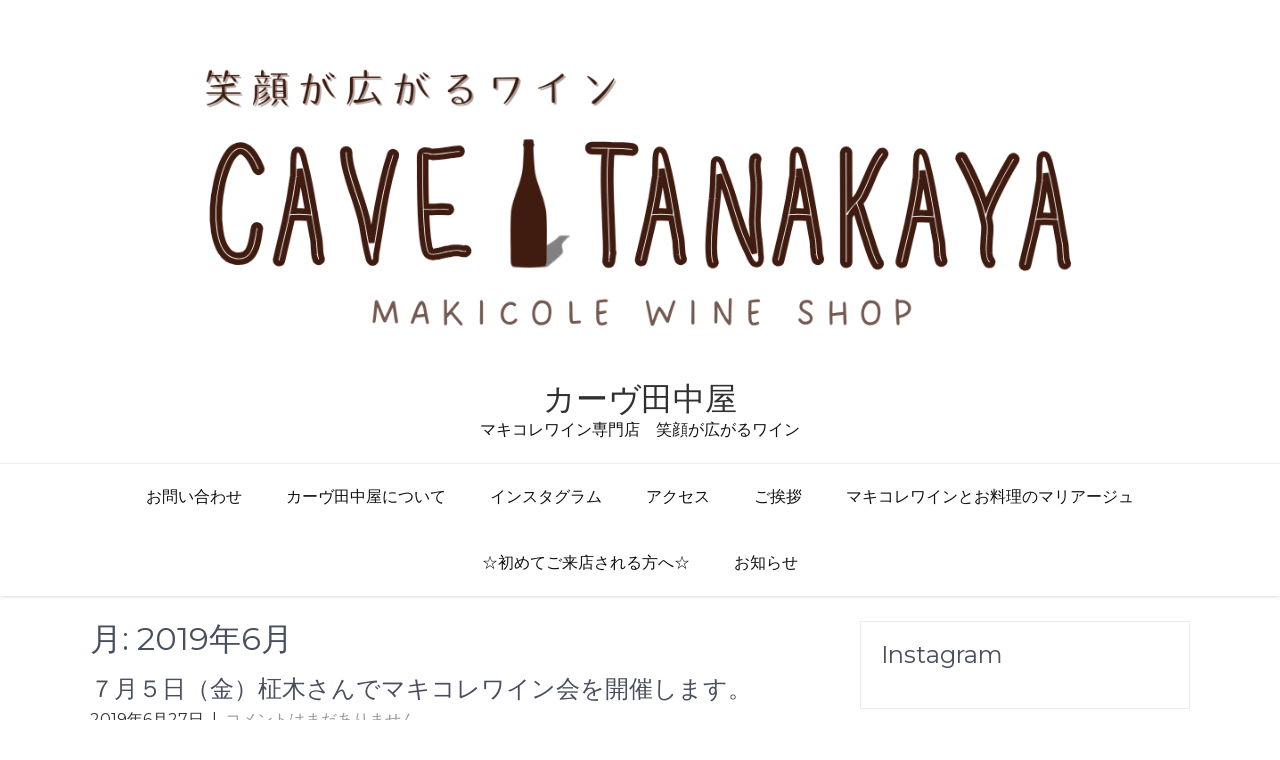

--- FILE ---
content_type: text/html; charset=UTF-8
request_url: http://cave-tanakaya.com/2019/06/
body_size: 33361
content:
<!DOCTYPE html>
<html lang="ja">
<head>
<meta charset="UTF-8">
<meta name="viewport" content="width=device-width, initial-scale=1">
<link rel="profile" href="http://gmpg.org/xfn/11">
<title>2019年6月 &#8211; カーヴ田中屋</title>
<meta name='robots' content='max-image-preview:large' />
	<style>img:is([sizes="auto" i], [sizes^="auto," i]) { contain-intrinsic-size: 3000px 1500px }</style>
	<link rel='dns-prefetch' href='//secure.gravatar.com' />
<link rel='dns-prefetch' href='//stats.wp.com' />
<link rel='dns-prefetch' href='//fonts.googleapis.com' />
<link rel='dns-prefetch' href='//v0.wordpress.com' />
<link rel="alternate" type="application/rss+xml" title="カーヴ田中屋 &raquo; フィード" href="http://cave-tanakaya.com/feed/" />
<link rel="alternate" type="application/rss+xml" title="カーヴ田中屋 &raquo; コメントフィード" href="http://cave-tanakaya.com/comments/feed/" />
<script type="text/javascript">
/* <![CDATA[ */
window._wpemojiSettings = {"baseUrl":"https:\/\/s.w.org\/images\/core\/emoji\/16.0.1\/72x72\/","ext":".png","svgUrl":"https:\/\/s.w.org\/images\/core\/emoji\/16.0.1\/svg\/","svgExt":".svg","source":{"concatemoji":"http:\/\/cave-tanakaya.com\/wp-includes\/js\/wp-emoji-release.min.js?ver=6.8.3"}};
/*! This file is auto-generated */
!function(s,n){var o,i,e;function c(e){try{var t={supportTests:e,timestamp:(new Date).valueOf()};sessionStorage.setItem(o,JSON.stringify(t))}catch(e){}}function p(e,t,n){e.clearRect(0,0,e.canvas.width,e.canvas.height),e.fillText(t,0,0);var t=new Uint32Array(e.getImageData(0,0,e.canvas.width,e.canvas.height).data),a=(e.clearRect(0,0,e.canvas.width,e.canvas.height),e.fillText(n,0,0),new Uint32Array(e.getImageData(0,0,e.canvas.width,e.canvas.height).data));return t.every(function(e,t){return e===a[t]})}function u(e,t){e.clearRect(0,0,e.canvas.width,e.canvas.height),e.fillText(t,0,0);for(var n=e.getImageData(16,16,1,1),a=0;a<n.data.length;a++)if(0!==n.data[a])return!1;return!0}function f(e,t,n,a){switch(t){case"flag":return n(e,"\ud83c\udff3\ufe0f\u200d\u26a7\ufe0f","\ud83c\udff3\ufe0f\u200b\u26a7\ufe0f")?!1:!n(e,"\ud83c\udde8\ud83c\uddf6","\ud83c\udde8\u200b\ud83c\uddf6")&&!n(e,"\ud83c\udff4\udb40\udc67\udb40\udc62\udb40\udc65\udb40\udc6e\udb40\udc67\udb40\udc7f","\ud83c\udff4\u200b\udb40\udc67\u200b\udb40\udc62\u200b\udb40\udc65\u200b\udb40\udc6e\u200b\udb40\udc67\u200b\udb40\udc7f");case"emoji":return!a(e,"\ud83e\udedf")}return!1}function g(e,t,n,a){var r="undefined"!=typeof WorkerGlobalScope&&self instanceof WorkerGlobalScope?new OffscreenCanvas(300,150):s.createElement("canvas"),o=r.getContext("2d",{willReadFrequently:!0}),i=(o.textBaseline="top",o.font="600 32px Arial",{});return e.forEach(function(e){i[e]=t(o,e,n,a)}),i}function t(e){var t=s.createElement("script");t.src=e,t.defer=!0,s.head.appendChild(t)}"undefined"!=typeof Promise&&(o="wpEmojiSettingsSupports",i=["flag","emoji"],n.supports={everything:!0,everythingExceptFlag:!0},e=new Promise(function(e){s.addEventListener("DOMContentLoaded",e,{once:!0})}),new Promise(function(t){var n=function(){try{var e=JSON.parse(sessionStorage.getItem(o));if("object"==typeof e&&"number"==typeof e.timestamp&&(new Date).valueOf()<e.timestamp+604800&&"object"==typeof e.supportTests)return e.supportTests}catch(e){}return null}();if(!n){if("undefined"!=typeof Worker&&"undefined"!=typeof OffscreenCanvas&&"undefined"!=typeof URL&&URL.createObjectURL&&"undefined"!=typeof Blob)try{var e="postMessage("+g.toString()+"("+[JSON.stringify(i),f.toString(),p.toString(),u.toString()].join(",")+"));",a=new Blob([e],{type:"text/javascript"}),r=new Worker(URL.createObjectURL(a),{name:"wpTestEmojiSupports"});return void(r.onmessage=function(e){c(n=e.data),r.terminate(),t(n)})}catch(e){}c(n=g(i,f,p,u))}t(n)}).then(function(e){for(var t in e)n.supports[t]=e[t],n.supports.everything=n.supports.everything&&n.supports[t],"flag"!==t&&(n.supports.everythingExceptFlag=n.supports.everythingExceptFlag&&n.supports[t]);n.supports.everythingExceptFlag=n.supports.everythingExceptFlag&&!n.supports.flag,n.DOMReady=!1,n.readyCallback=function(){n.DOMReady=!0}}).then(function(){return e}).then(function(){var e;n.supports.everything||(n.readyCallback(),(e=n.source||{}).concatemoji?t(e.concatemoji):e.wpemoji&&e.twemoji&&(t(e.twemoji),t(e.wpemoji)))}))}((window,document),window._wpemojiSettings);
/* ]]> */
</script>
<link rel='stylesheet' id='sbr_styles-css' href='http://cave-tanakaya.com/wp-content/plugins/reviews-feed/assets/css/sbr-styles.min.css?ver=2.1.1' type='text/css' media='all' />
<link rel='stylesheet' id='sbi_styles-css' href='http://cave-tanakaya.com/wp-content/plugins/instagram-feed/css/sbi-styles.min.css?ver=6.9.1' type='text/css' media='all' />
<link rel='stylesheet' id='sby_styles-css' href='http://cave-tanakaya.com/wp-content/plugins/feeds-for-youtube/css/sb-youtube-free.min.css?ver=2.4.0' type='text/css' media='all' />
<style id='wp-emoji-styles-inline-css' type='text/css'>

	img.wp-smiley, img.emoji {
		display: inline !important;
		border: none !important;
		box-shadow: none !important;
		height: 1em !important;
		width: 1em !important;
		margin: 0 0.07em !important;
		vertical-align: -0.1em !important;
		background: none !important;
		padding: 0 !important;
	}
</style>
<link rel='stylesheet' id='wp-block-library-css' href='http://cave-tanakaya.com/wp-includes/css/dist/block-library/style.min.css?ver=6.8.3' type='text/css' media='all' />
<style id='wp-block-library-theme-inline-css' type='text/css'>
.wp-block-audio :where(figcaption){color:#555;font-size:13px;text-align:center}.is-dark-theme .wp-block-audio :where(figcaption){color:#ffffffa6}.wp-block-audio{margin:0 0 1em}.wp-block-code{border:1px solid #ccc;border-radius:4px;font-family:Menlo,Consolas,monaco,monospace;padding:.8em 1em}.wp-block-embed :where(figcaption){color:#555;font-size:13px;text-align:center}.is-dark-theme .wp-block-embed :where(figcaption){color:#ffffffa6}.wp-block-embed{margin:0 0 1em}.blocks-gallery-caption{color:#555;font-size:13px;text-align:center}.is-dark-theme .blocks-gallery-caption{color:#ffffffa6}:root :where(.wp-block-image figcaption){color:#555;font-size:13px;text-align:center}.is-dark-theme :root :where(.wp-block-image figcaption){color:#ffffffa6}.wp-block-image{margin:0 0 1em}.wp-block-pullquote{border-bottom:4px solid;border-top:4px solid;color:currentColor;margin-bottom:1.75em}.wp-block-pullquote cite,.wp-block-pullquote footer,.wp-block-pullquote__citation{color:currentColor;font-size:.8125em;font-style:normal;text-transform:uppercase}.wp-block-quote{border-left:.25em solid;margin:0 0 1.75em;padding-left:1em}.wp-block-quote cite,.wp-block-quote footer{color:currentColor;font-size:.8125em;font-style:normal;position:relative}.wp-block-quote:where(.has-text-align-right){border-left:none;border-right:.25em solid;padding-left:0;padding-right:1em}.wp-block-quote:where(.has-text-align-center){border:none;padding-left:0}.wp-block-quote.is-large,.wp-block-quote.is-style-large,.wp-block-quote:where(.is-style-plain){border:none}.wp-block-search .wp-block-search__label{font-weight:700}.wp-block-search__button{border:1px solid #ccc;padding:.375em .625em}:where(.wp-block-group.has-background){padding:1.25em 2.375em}.wp-block-separator.has-css-opacity{opacity:.4}.wp-block-separator{border:none;border-bottom:2px solid;margin-left:auto;margin-right:auto}.wp-block-separator.has-alpha-channel-opacity{opacity:1}.wp-block-separator:not(.is-style-wide):not(.is-style-dots){width:100px}.wp-block-separator.has-background:not(.is-style-dots){border-bottom:none;height:1px}.wp-block-separator.has-background:not(.is-style-wide):not(.is-style-dots){height:2px}.wp-block-table{margin:0 0 1em}.wp-block-table td,.wp-block-table th{word-break:normal}.wp-block-table :where(figcaption){color:#555;font-size:13px;text-align:center}.is-dark-theme .wp-block-table :where(figcaption){color:#ffffffa6}.wp-block-video :where(figcaption){color:#555;font-size:13px;text-align:center}.is-dark-theme .wp-block-video :where(figcaption){color:#ffffffa6}.wp-block-video{margin:0 0 1em}:root :where(.wp-block-template-part.has-background){margin-bottom:0;margin-top:0;padding:1.25em 2.375em}
</style>
<style id='classic-theme-styles-inline-css' type='text/css'>
/*! This file is auto-generated */
.wp-block-button__link{color:#fff;background-color:#32373c;border-radius:9999px;box-shadow:none;text-decoration:none;padding:calc(.667em + 2px) calc(1.333em + 2px);font-size:1.125em}.wp-block-file__button{background:#32373c;color:#fff;text-decoration:none}
</style>
<style id='collapsing-archives-style-inline-css' type='text/css'>


</style>
<link rel='stylesheet' id='mediaelement-css' href='http://cave-tanakaya.com/wp-includes/js/mediaelement/mediaelementplayer-legacy.min.css?ver=4.2.17' type='text/css' media='all' />
<link rel='stylesheet' id='wp-mediaelement-css' href='http://cave-tanakaya.com/wp-includes/js/mediaelement/wp-mediaelement.min.css?ver=6.8.3' type='text/css' media='all' />
<style id='jetpack-sharing-buttons-style-inline-css' type='text/css'>
.jetpack-sharing-buttons__services-list{display:flex;flex-direction:row;flex-wrap:wrap;gap:0;list-style-type:none;margin:5px;padding:0}.jetpack-sharing-buttons__services-list.has-small-icon-size{font-size:12px}.jetpack-sharing-buttons__services-list.has-normal-icon-size{font-size:16px}.jetpack-sharing-buttons__services-list.has-large-icon-size{font-size:24px}.jetpack-sharing-buttons__services-list.has-huge-icon-size{font-size:36px}@media print{.jetpack-sharing-buttons__services-list{display:none!important}}.editor-styles-wrapper .wp-block-jetpack-sharing-buttons{gap:0;padding-inline-start:0}ul.jetpack-sharing-buttons__services-list.has-background{padding:1.25em 2.375em}
</style>
<style id='global-styles-inline-css' type='text/css'>
:root{--wp--preset--aspect-ratio--square: 1;--wp--preset--aspect-ratio--4-3: 4/3;--wp--preset--aspect-ratio--3-4: 3/4;--wp--preset--aspect-ratio--3-2: 3/2;--wp--preset--aspect-ratio--2-3: 2/3;--wp--preset--aspect-ratio--16-9: 16/9;--wp--preset--aspect-ratio--9-16: 9/16;--wp--preset--color--black: #000000;--wp--preset--color--cyan-bluish-gray: #abb8c3;--wp--preset--color--white: #ffffff;--wp--preset--color--pale-pink: #f78da7;--wp--preset--color--vivid-red: #cf2e2e;--wp--preset--color--luminous-vivid-orange: #ff6900;--wp--preset--color--luminous-vivid-amber: #fcb900;--wp--preset--color--light-green-cyan: #7bdcb5;--wp--preset--color--vivid-green-cyan: #00d084;--wp--preset--color--pale-cyan-blue: #8ed1fc;--wp--preset--color--vivid-cyan-blue: #0693e3;--wp--preset--color--vivid-purple: #9b51e0;--wp--preset--gradient--vivid-cyan-blue-to-vivid-purple: linear-gradient(135deg,rgba(6,147,227,1) 0%,rgb(155,81,224) 100%);--wp--preset--gradient--light-green-cyan-to-vivid-green-cyan: linear-gradient(135deg,rgb(122,220,180) 0%,rgb(0,208,130) 100%);--wp--preset--gradient--luminous-vivid-amber-to-luminous-vivid-orange: linear-gradient(135deg,rgba(252,185,0,1) 0%,rgba(255,105,0,1) 100%);--wp--preset--gradient--luminous-vivid-orange-to-vivid-red: linear-gradient(135deg,rgba(255,105,0,1) 0%,rgb(207,46,46) 100%);--wp--preset--gradient--very-light-gray-to-cyan-bluish-gray: linear-gradient(135deg,rgb(238,238,238) 0%,rgb(169,184,195) 100%);--wp--preset--gradient--cool-to-warm-spectrum: linear-gradient(135deg,rgb(74,234,220) 0%,rgb(151,120,209) 20%,rgb(207,42,186) 40%,rgb(238,44,130) 60%,rgb(251,105,98) 80%,rgb(254,248,76) 100%);--wp--preset--gradient--blush-light-purple: linear-gradient(135deg,rgb(255,206,236) 0%,rgb(152,150,240) 100%);--wp--preset--gradient--blush-bordeaux: linear-gradient(135deg,rgb(254,205,165) 0%,rgb(254,45,45) 50%,rgb(107,0,62) 100%);--wp--preset--gradient--luminous-dusk: linear-gradient(135deg,rgb(255,203,112) 0%,rgb(199,81,192) 50%,rgb(65,88,208) 100%);--wp--preset--gradient--pale-ocean: linear-gradient(135deg,rgb(255,245,203) 0%,rgb(182,227,212) 50%,rgb(51,167,181) 100%);--wp--preset--gradient--electric-grass: linear-gradient(135deg,rgb(202,248,128) 0%,rgb(113,206,126) 100%);--wp--preset--gradient--midnight: linear-gradient(135deg,rgb(2,3,129) 0%,rgb(40,116,252) 100%);--wp--preset--font-size--small: 13px;--wp--preset--font-size--medium: 20px;--wp--preset--font-size--large: 36px;--wp--preset--font-size--x-large: 42px;--wp--preset--spacing--20: 0.44rem;--wp--preset--spacing--30: 0.67rem;--wp--preset--spacing--40: 1rem;--wp--preset--spacing--50: 1.5rem;--wp--preset--spacing--60: 2.25rem;--wp--preset--spacing--70: 3.38rem;--wp--preset--spacing--80: 5.06rem;--wp--preset--shadow--natural: 6px 6px 9px rgba(0, 0, 0, 0.2);--wp--preset--shadow--deep: 12px 12px 50px rgba(0, 0, 0, 0.4);--wp--preset--shadow--sharp: 6px 6px 0px rgba(0, 0, 0, 0.2);--wp--preset--shadow--outlined: 6px 6px 0px -3px rgba(255, 255, 255, 1), 6px 6px rgba(0, 0, 0, 1);--wp--preset--shadow--crisp: 6px 6px 0px rgba(0, 0, 0, 1);}:where(.is-layout-flex){gap: 0.5em;}:where(.is-layout-grid){gap: 0.5em;}body .is-layout-flex{display: flex;}.is-layout-flex{flex-wrap: wrap;align-items: center;}.is-layout-flex > :is(*, div){margin: 0;}body .is-layout-grid{display: grid;}.is-layout-grid > :is(*, div){margin: 0;}:where(.wp-block-columns.is-layout-flex){gap: 2em;}:where(.wp-block-columns.is-layout-grid){gap: 2em;}:where(.wp-block-post-template.is-layout-flex){gap: 1.25em;}:where(.wp-block-post-template.is-layout-grid){gap: 1.25em;}.has-black-color{color: var(--wp--preset--color--black) !important;}.has-cyan-bluish-gray-color{color: var(--wp--preset--color--cyan-bluish-gray) !important;}.has-white-color{color: var(--wp--preset--color--white) !important;}.has-pale-pink-color{color: var(--wp--preset--color--pale-pink) !important;}.has-vivid-red-color{color: var(--wp--preset--color--vivid-red) !important;}.has-luminous-vivid-orange-color{color: var(--wp--preset--color--luminous-vivid-orange) !important;}.has-luminous-vivid-amber-color{color: var(--wp--preset--color--luminous-vivid-amber) !important;}.has-light-green-cyan-color{color: var(--wp--preset--color--light-green-cyan) !important;}.has-vivid-green-cyan-color{color: var(--wp--preset--color--vivid-green-cyan) !important;}.has-pale-cyan-blue-color{color: var(--wp--preset--color--pale-cyan-blue) !important;}.has-vivid-cyan-blue-color{color: var(--wp--preset--color--vivid-cyan-blue) !important;}.has-vivid-purple-color{color: var(--wp--preset--color--vivid-purple) !important;}.has-black-background-color{background-color: var(--wp--preset--color--black) !important;}.has-cyan-bluish-gray-background-color{background-color: var(--wp--preset--color--cyan-bluish-gray) !important;}.has-white-background-color{background-color: var(--wp--preset--color--white) !important;}.has-pale-pink-background-color{background-color: var(--wp--preset--color--pale-pink) !important;}.has-vivid-red-background-color{background-color: var(--wp--preset--color--vivid-red) !important;}.has-luminous-vivid-orange-background-color{background-color: var(--wp--preset--color--luminous-vivid-orange) !important;}.has-luminous-vivid-amber-background-color{background-color: var(--wp--preset--color--luminous-vivid-amber) !important;}.has-light-green-cyan-background-color{background-color: var(--wp--preset--color--light-green-cyan) !important;}.has-vivid-green-cyan-background-color{background-color: var(--wp--preset--color--vivid-green-cyan) !important;}.has-pale-cyan-blue-background-color{background-color: var(--wp--preset--color--pale-cyan-blue) !important;}.has-vivid-cyan-blue-background-color{background-color: var(--wp--preset--color--vivid-cyan-blue) !important;}.has-vivid-purple-background-color{background-color: var(--wp--preset--color--vivid-purple) !important;}.has-black-border-color{border-color: var(--wp--preset--color--black) !important;}.has-cyan-bluish-gray-border-color{border-color: var(--wp--preset--color--cyan-bluish-gray) !important;}.has-white-border-color{border-color: var(--wp--preset--color--white) !important;}.has-pale-pink-border-color{border-color: var(--wp--preset--color--pale-pink) !important;}.has-vivid-red-border-color{border-color: var(--wp--preset--color--vivid-red) !important;}.has-luminous-vivid-orange-border-color{border-color: var(--wp--preset--color--luminous-vivid-orange) !important;}.has-luminous-vivid-amber-border-color{border-color: var(--wp--preset--color--luminous-vivid-amber) !important;}.has-light-green-cyan-border-color{border-color: var(--wp--preset--color--light-green-cyan) !important;}.has-vivid-green-cyan-border-color{border-color: var(--wp--preset--color--vivid-green-cyan) !important;}.has-pale-cyan-blue-border-color{border-color: var(--wp--preset--color--pale-cyan-blue) !important;}.has-vivid-cyan-blue-border-color{border-color: var(--wp--preset--color--vivid-cyan-blue) !important;}.has-vivid-purple-border-color{border-color: var(--wp--preset--color--vivid-purple) !important;}.has-vivid-cyan-blue-to-vivid-purple-gradient-background{background: var(--wp--preset--gradient--vivid-cyan-blue-to-vivid-purple) !important;}.has-light-green-cyan-to-vivid-green-cyan-gradient-background{background: var(--wp--preset--gradient--light-green-cyan-to-vivid-green-cyan) !important;}.has-luminous-vivid-amber-to-luminous-vivid-orange-gradient-background{background: var(--wp--preset--gradient--luminous-vivid-amber-to-luminous-vivid-orange) !important;}.has-luminous-vivid-orange-to-vivid-red-gradient-background{background: var(--wp--preset--gradient--luminous-vivid-orange-to-vivid-red) !important;}.has-very-light-gray-to-cyan-bluish-gray-gradient-background{background: var(--wp--preset--gradient--very-light-gray-to-cyan-bluish-gray) !important;}.has-cool-to-warm-spectrum-gradient-background{background: var(--wp--preset--gradient--cool-to-warm-spectrum) !important;}.has-blush-light-purple-gradient-background{background: var(--wp--preset--gradient--blush-light-purple) !important;}.has-blush-bordeaux-gradient-background{background: var(--wp--preset--gradient--blush-bordeaux) !important;}.has-luminous-dusk-gradient-background{background: var(--wp--preset--gradient--luminous-dusk) !important;}.has-pale-ocean-gradient-background{background: var(--wp--preset--gradient--pale-ocean) !important;}.has-electric-grass-gradient-background{background: var(--wp--preset--gradient--electric-grass) !important;}.has-midnight-gradient-background{background: var(--wp--preset--gradient--midnight) !important;}.has-small-font-size{font-size: var(--wp--preset--font-size--small) !important;}.has-medium-font-size{font-size: var(--wp--preset--font-size--medium) !important;}.has-large-font-size{font-size: var(--wp--preset--font-size--large) !important;}.has-x-large-font-size{font-size: var(--wp--preset--font-size--x-large) !important;}
:where(.wp-block-post-template.is-layout-flex){gap: 1.25em;}:where(.wp-block-post-template.is-layout-grid){gap: 1.25em;}
:where(.wp-block-columns.is-layout-flex){gap: 2em;}:where(.wp-block-columns.is-layout-grid){gap: 2em;}
:root :where(.wp-block-pullquote){font-size: 1.5em;line-height: 1.6;}
</style>
<link rel='stylesheet' id='contact-form-7-css' href='http://cave-tanakaya.com/wp-content/plugins/contact-form-7/includes/css/styles.css?ver=6.1.4' type='text/css' media='all' />
<link rel='stylesheet' id='cff-css' href='http://cave-tanakaya.com/wp-content/plugins/custom-facebook-feed/assets/css/cff-style.min.css?ver=4.3.2' type='text/css' media='all' />
<link rel='stylesheet' id='sb-font-awesome-css' href='http://cave-tanakaya.com/wp-content/plugins/custom-facebook-feed/assets/css/font-awesome.min.css?ver=4.7.0' type='text/css' media='all' />
<link rel='stylesheet' id='beautiplus-font-css' href='//fonts.googleapis.com/css?family=Montserrat%3A300%2C400%2C600%2C700%2C800%2C900&#038;ver=6.8.3' type='text/css' media='all' />
<link rel='stylesheet' id='beautiplus-basic-style-css' href='http://cave-tanakaya.com/wp-content/themes/beautiplus/style.css?ver=6.8.3' type='text/css' media='all' />
<link rel='stylesheet' id='nivo-slider-css' href='http://cave-tanakaya.com/wp-content/themes/beautiplus/css/nivo-slider.css?ver=6.8.3' type='text/css' media='all' />
<link rel='stylesheet' id='beautiplus-responsive-css' href='http://cave-tanakaya.com/wp-content/themes/beautiplus/css/responsive.css?ver=6.8.3' type='text/css' media='all' />
<link rel='stylesheet' id='beautiplus-default-css' href='http://cave-tanakaya.com/wp-content/themes/beautiplus/css/default.css?ver=6.8.3' type='text/css' media='all' />
<link rel='stylesheet' id='animation-css' href='http://cave-tanakaya.com/wp-content/themes/beautiplus/css/animation.css?ver=6.8.3' type='text/css' media='all' />
<script type="text/javascript" src="http://cave-tanakaya.com/wp-includes/js/jquery/jquery.min.js?ver=3.7.1" id="jquery-core-js"></script>
<script type="text/javascript" src="http://cave-tanakaya.com/wp-includes/js/jquery/jquery-migrate.min.js?ver=3.4.1" id="jquery-migrate-js"></script>
<script type="text/javascript" src="http://cave-tanakaya.com/wp-content/themes/beautiplus/js/jquery.nivo.slider.js?ver=6.8.3" id="jquery-nivo-slider-js"></script>
<script type="text/javascript" src="http://cave-tanakaya.com/wp-content/themes/beautiplus/js/custom.js?ver=6.8.3" id="beautiplus-custom-js"></script>
<link rel="https://api.w.org/" href="http://cave-tanakaya.com/wp-json/" /><link rel="EditURI" type="application/rsd+xml" title="RSD" href="http://cave-tanakaya.com/xmlrpc.php?rsd" />
<meta name="generator" content="WordPress 6.8.3" />
	<style>img#wpstats{display:none}</style>
		        	<style type="text/css"> 
					
					a, .blog_lists h2 a:hover,
					#sidebar ul li a:hover,									
					.blog_lists h3 a:hover,
					.cols-4 ul li a:hover, .cols-4 ul li.current_page_item a,
					.recent-post h6:hover,					
					.fourbox:hover h3,
					.footer-icons a:hover,
					.sitenav ul li a:hover, .sitenav ul li.current_page_item a, 
					.postmeta a:hover
					{ color:#e80f6f;}
					 
					
					.pagination ul li .current, .pagination ul li a:hover, 
					#commentform input#submit:hover,					
					.nivo-controlNav a.active,
					nav.pagination .page-numbers.current, 
					nav.pagination .page-numbers:hover,
					.ReadMore:hover,
					.appbutton:hover,					
					.slide_info .slide_more,				
					h3.widget-title,									
					#sidebar .search-form input.search-submit,				
					.wpcf7 input[type='submit']					
					{ background-color:#e80f6f;}
					
					
					.footer-icons a:hover							
					{ border-color:#e80f6f;}					
					
					
			</style> 
<meta name="generator" content="Elementor 3.29.2; features: e_font_icon_svg, additional_custom_breakpoints, e_local_google_fonts, e_element_cache; settings: css_print_method-external, google_font-enabled, font_display-swap">
			<style>
				.e-con.e-parent:nth-of-type(n+4):not(.e-lazyloaded):not(.e-no-lazyload),
				.e-con.e-parent:nth-of-type(n+4):not(.e-lazyloaded):not(.e-no-lazyload) * {
					background-image: none !important;
				}
				@media screen and (max-height: 1024px) {
					.e-con.e-parent:nth-of-type(n+3):not(.e-lazyloaded):not(.e-no-lazyload),
					.e-con.e-parent:nth-of-type(n+3):not(.e-lazyloaded):not(.e-no-lazyload) * {
						background-image: none !important;
					}
				}
				@media screen and (max-height: 640px) {
					.e-con.e-parent:nth-of-type(n+2):not(.e-lazyloaded):not(.e-no-lazyload),
					.e-con.e-parent:nth-of-type(n+2):not(.e-lazyloaded):not(.e-no-lazyload) * {
						background-image: none !important;
					}
				}
			</style>
			<noscript><style>.lazyload[data-src]{display:none !important;}</style></noscript><style>.lazyload{background-image:none !important;}.lazyload:before{background-image:none !important;}</style>	<style type="text/css">
			.header {
			background: url() no-repeat;
			background-position: center top;
		}
		.logo h1 a { color:#303030;}
		
	</style>
    
    
<!-- Jetpack Open Graph Tags -->
<meta property="og:type" content="website" />
<meta property="og:title" content="2019年6月 &#8211; カーヴ田中屋" />
<meta property="og:site_name" content="カーヴ田中屋" />
<meta property="og:image" content="http://cave-tanakaya.com/wp-content/uploads/cropped-img_4877.jpg" />
<meta property="og:image:width" content="512" />
<meta property="og:image:height" content="512" />
<meta property="og:image:alt" content="" />
<meta property="og:locale" content="ja_JP" />
<meta name="twitter:site" content="@WineTANAKA38" />

<!-- End Jetpack Open Graph Tags -->
<link rel="icon" href="http://cave-tanakaya.com/wp-content/uploads/cropped-img_4877-32x32.jpg" sizes="32x32" />
<link rel="icon" href="http://cave-tanakaya.com/wp-content/uploads/cropped-img_4877-192x192.jpg" sizes="192x192" />
<link rel="apple-touch-icon" href="http://cave-tanakaya.com/wp-content/uploads/cropped-img_4877-180x180.jpg" />
<meta name="msapplication-TileImage" content="http://cave-tanakaya.com/wp-content/uploads/cropped-img_4877-270x270.jpg" />
</head>
<body class="archive date wp-custom-logo wp-embed-responsive wp-theme-beautiplus esm-default elementor-default elementor-kit-4386">
<a class="skip-link screen-reader-text" href="#page_content">
コンテンツへスキップ</a>
<div id="pageholder">
<div class="header headerinner">
        <div class="container">
            <div class="logo">
            <a href="http://cave-tanakaya.com/" class="custom-logo-link" rel="home"><img fetchpriority="high" width="883" height="353" src="[data-uri]" class="custom-logo lazyload" alt="カーヴ田中屋" decoding="async"   data-src="http://cave-tanakaya.com/wp-content/uploads/cropped-a3e49583-ab50-4296-a791-df085ae53c1d.png" data-srcset="http://cave-tanakaya.com/wp-content/uploads/cropped-a3e49583-ab50-4296-a791-df085ae53c1d.png 883w, http://cave-tanakaya.com/wp-content/uploads/cropped-a3e49583-ab50-4296-a791-df085ae53c1d-300x120.png 300w, http://cave-tanakaya.com/wp-content/uploads/cropped-a3e49583-ab50-4296-a791-df085ae53c1d-768x307.png 768w" data-sizes="auto" data-eio-rwidth="883" data-eio-rheight="353" /><noscript><img fetchpriority="high" width="883" height="353" src="http://cave-tanakaya.com/wp-content/uploads/cropped-a3e49583-ab50-4296-a791-df085ae53c1d.png" class="custom-logo" alt="カーヴ田中屋" decoding="async" srcset="http://cave-tanakaya.com/wp-content/uploads/cropped-a3e49583-ab50-4296-a791-df085ae53c1d.png 883w, http://cave-tanakaya.com/wp-content/uploads/cropped-a3e49583-ab50-4296-a791-df085ae53c1d-300x120.png 300w, http://cave-tanakaya.com/wp-content/uploads/cropped-a3e49583-ab50-4296-a791-df085ae53c1d-768x307.png 768w" sizes="(max-width: 883px) 100vw, 883px" data-eio="l" /></noscript></a>                 <h1><a href="http://cave-tanakaya.com/" rel="home">カーヴ田中屋</a></h1>
                                 <p>マキコレワイン専門店　笑顔が広がるワイン</p>
                        </div><!-- logo -->
         </div><!-- container --> 
         <div id="mainnavigation">
             <div class="container">
             <div class="toggle">
                <a class="toggleMenu" href="#">メニュー</a>
             </div><!-- toggle --> 
            
            <div class="sitenav">
                    <div class="menu-menu-container"><ul id="menu-menu" class="menu"><li id="menu-item-120" class="menu-item menu-item-type-post_type menu-item-object-page menu-item-has-children menu-item-120"><a href="http://cave-tanakaya.com/%e3%81%8a%e5%95%8f%e3%81%84%e5%90%88%e3%82%8f%e3%81%9b/">お問い合わせ</a>
<ul class="sub-menu">
	<li id="menu-item-2650" class="menu-item menu-item-type-post_type menu-item-object-page menu-item-2650"><a href="http://cave-tanakaya.com/%e3%83%aa%e3%83%a2%e3%83%bc%e3%83%88%e3%82%bb%e3%83%ac%e3%82%af%e3%83%88%e3%81%af%e3%81%98%e3%82%81%e3%81%be%e3%81%97%e3%81%9f/">「ご自宅からでも、顔を見ながらワインが選べる“リモートセレクト”始めました。」</a></li>
</ul>
</li>
<li id="menu-item-260" class="menu-item menu-item-type-post_type menu-item-object-page menu-item-260"><a href="http://cave-tanakaya.com/%e3%82%ab%e3%83%bc%e3%83%b4%e7%94%b0%e4%b8%ad%e5%b1%8b%e3%81%ab%e3%81%a4%e3%81%84%e3%81%a6/">カーヴ田中屋について</a></li>
<li id="menu-item-4459" class="menu-item menu-item-type-post_type menu-item-object-page menu-item-4459"><a href="http://cave-tanakaya.com/%e3%82%a4%e3%83%b3%e3%82%b9%e3%82%bf%e3%82%b0%e3%83%a9%e3%83%a0/">インスタグラム</a></li>
<li id="menu-item-122" class="menu-item menu-item-type-post_type menu-item-object-page menu-item-122"><a href="http://cave-tanakaya.com/access/">アクセス</a></li>
<li id="menu-item-121" class="menu-item menu-item-type-post_type menu-item-object-page menu-item-121"><a href="http://cave-tanakaya.com/%e3%81%94%e6%8c%a8%e6%8b%b6/">ご挨拶</a></li>
<li id="menu-item-4428" class="menu-item menu-item-type-post_type menu-item-object-page menu-item-4428"><a href="http://cave-tanakaya.com/%e3%83%9e%e3%82%ad%e3%82%b3%e3%83%ac%e3%83%af%e3%82%a4%e3%83%b3%e3%81%a8%e3%81%8a%e6%96%99%e7%90%86%e3%81%ae%e3%83%9e%e3%83%aa%e3%82%a2%e3%83%bc%e3%82%b8%e3%83%a5/">マキコレワインとお料理のマリアージュ</a></li>
<li id="menu-item-2204" class="menu-item menu-item-type-post_type menu-item-object-page menu-item-2204"><a href="http://cave-tanakaya.com/%e2%98%86%e5%88%9d%e3%82%81%e3%81%a6%e3%81%94%e6%9d%a5%e5%ba%97%e3%81%95%e3%82%8c%e3%82%8b%e6%96%b9%e3%81%b8%e2%98%86/">☆初めてご来店される方へ☆</a></li>
<li id="menu-item-4467" class="menu-item menu-item-type-post_type menu-item-object-page menu-item-4467"><a href="http://cave-tanakaya.com/%e3%81%8a%e7%9f%a5%e3%82%89%e3%81%9b/">お知らせ</a></li>
</ul></div>            </div><!-- site-nav -->            
            <div class="clear"></div>            
         </div><!-- container -->
        </div><!-- #mainnavigation -->
  </div><!--.header -->

 
       
        

<div class="container">
     <div id="page_content">
        <section class="site-main">
			                <header class="page-header">
                    <h1 class="entry-title">月: <span>2019年6月</span></h1> 
                </header><!-- .page-header -->
				<div class="blog-post">
					                                             <div class="blog_lists">
    <article id="post-1521" class="post-1521 post type-post status-publish format-standard has-post-thumbnail hentry category-14 category-guidance">
        <header class="entry-header">           
            <h3><a href="http://cave-tanakaya.com/2019/06/27/%ef%bc%97%e6%9c%88%ef%bc%95%e6%97%a5%ef%bc%88%e9%87%91%ef%bc%89%e6%9f%be%e6%9c%a8%e3%81%95%e3%82%93%e3%81%a7%e3%83%9e%e3%82%ad%e3%82%b3%e3%83%ac%e3%83%af%e3%82%a4%e3%83%b3%e4%bc%9a%e3%82%92%e9%96%8b/" rel="bookmark">７月５日（金）柾木さんでマキコレワイン会を開催します。</a></h3>
                            <div class="postmeta">
                    <div class="post-date">2019年6月27日</div><!-- post-date -->
                    <div class="post-comment"> &nbsp;|&nbsp; <a href="http://cave-tanakaya.com/2019/06/27/%ef%bc%97%e6%9c%88%ef%bc%95%e6%97%a5%ef%bc%88%e9%87%91%ef%bc%89%e6%9f%be%e6%9c%a8%e3%81%95%e3%82%93%e3%81%a7%e3%83%9e%e3%82%ad%e3%82%b3%e3%83%ac%e3%83%af%e3%82%a4%e3%83%b3%e4%bc%9a%e3%82%92%e9%96%8b/#respond">コメントはまだありません</a></div>                                     
                </div><!-- postmeta -->
                    </header><!-- .entry-header -->
         			<div class="post-thumb">
            <a href="http://cave-tanakaya.com/2019/06/27/%ef%bc%97%e6%9c%88%ef%bc%95%e6%97%a5%ef%bc%88%e9%87%91%ef%bc%89%e6%9f%be%e6%9c%a8%e3%81%95%e3%82%93%e3%81%a7%e3%83%9e%e3%82%ad%e3%82%b3%e3%83%ac%e3%83%af%e3%82%a4%e3%83%b3%e4%bc%9a%e3%82%92%e9%96%8b/"><img width="1125" height="1476" src="[data-uri]" class="attachment-post-thumbnail size-post-thumbnail wp-post-image lazyload" alt="" decoding="async"   data-src="http://cave-tanakaya.com/wp-content/uploads/21CB5F84-4FCB-4009-8855-5B98EDB0549A.jpeg" data-srcset="http://cave-tanakaya.com/wp-content/uploads/21CB5F84-4FCB-4009-8855-5B98EDB0549A.jpeg 1125w, http://cave-tanakaya.com/wp-content/uploads/21CB5F84-4FCB-4009-8855-5B98EDB0549A-229x300.jpeg 229w, http://cave-tanakaya.com/wp-content/uploads/21CB5F84-4FCB-4009-8855-5B98EDB0549A-768x1008.jpeg 768w, http://cave-tanakaya.com/wp-content/uploads/21CB5F84-4FCB-4009-8855-5B98EDB0549A-780x1024.jpeg 780w, http://cave-tanakaya.com/wp-content/uploads/21CB5F84-4FCB-4009-8855-5B98EDB0549A-520x682.jpeg 520w, http://cave-tanakaya.com/wp-content/uploads/21CB5F84-4FCB-4009-8855-5B98EDB0549A-740x971.jpeg 740w" data-sizes="auto" data-eio-rwidth="1125" data-eio-rheight="1476" /><noscript><img width="1125" height="1476" src="http://cave-tanakaya.com/wp-content/uploads/21CB5F84-4FCB-4009-8855-5B98EDB0549A.jpeg" class="attachment-post-thumbnail size-post-thumbnail wp-post-image" alt="" decoding="async" srcset="http://cave-tanakaya.com/wp-content/uploads/21CB5F84-4FCB-4009-8855-5B98EDB0549A.jpeg 1125w, http://cave-tanakaya.com/wp-content/uploads/21CB5F84-4FCB-4009-8855-5B98EDB0549A-229x300.jpeg 229w, http://cave-tanakaya.com/wp-content/uploads/21CB5F84-4FCB-4009-8855-5B98EDB0549A-768x1008.jpeg 768w, http://cave-tanakaya.com/wp-content/uploads/21CB5F84-4FCB-4009-8855-5B98EDB0549A-780x1024.jpeg 780w, http://cave-tanakaya.com/wp-content/uploads/21CB5F84-4FCB-4009-8855-5B98EDB0549A-520x682.jpeg 520w, http://cave-tanakaya.com/wp-content/uploads/21CB5F84-4FCB-4009-8855-5B98EDB0549A-740x971.jpeg 740w" sizes="(max-width: 1125px) 100vw, 1125px" data-eio="l" /></noscript></a>
			</div>
		   
                <div class="entry-summary">
           	<p>7月5日（金） 柾木マキコレワイン会 旬の食材を吟味し、季節と向き合う「柾木」の料理に自然派マキコレワインを合わせます。 和食とワインのマリアージュをお楽しみ下さい。 6種類のお料理に6種類のワインを合わせます。 普段の [&hellip;]</p>
            <a class="ReadMore" href="http://cave-tanakaya.com/2019/06/27/%ef%bc%97%e6%9c%88%ef%bc%95%e6%97%a5%ef%bc%88%e9%87%91%ef%bc%89%e6%9f%be%e6%9c%a8%e3%81%95%e3%82%93%e3%81%a7%e3%83%9e%e3%82%ad%e3%82%b3%e3%83%ac%e3%83%af%e3%82%a4%e3%83%b3%e4%bc%9a%e3%82%92%e9%96%8b/">もっと読む &raquo;</a>
        </div><!-- .entry-summary -->
                <div class="clear"></div>
    </article><!-- #post-## -->
</div><!-- blog-post-repeat -->                                             <div class="blog_lists">
    <article id="post-1511" class="post-1511 post type-post status-publish format-standard has-post-thumbnail hentry category-14 category-guidance">
        <header class="entry-header">           
            <h3><a href="http://cave-tanakaya.com/2019/06/22/%e3%82%bf%e3%82%b1%e3%82%a6%e3%83%81%e3%81%95%e3%82%93%e3%81%ae%e5%95%86%e5%93%81%e3%81%ae%e8%a9%a6%e9%a3%9f%e3%83%af%e3%82%a4%e3%83%b3%e4%bc%9a%e3%82%92%e9%96%8b%e5%82%ac%e3%81%97%e3%81%be%e3%81%99/" rel="bookmark">【満席】タケウチさんの商品の試食ワイン会を開催します。</a></h3>
                            <div class="postmeta">
                    <div class="post-date">2019年6月22日</div><!-- post-date -->
                    <div class="post-comment"> &nbsp;|&nbsp; <a href="http://cave-tanakaya.com/2019/06/22/%e3%82%bf%e3%82%b1%e3%82%a6%e3%83%81%e3%81%95%e3%82%93%e3%81%ae%e5%95%86%e5%93%81%e3%81%ae%e8%a9%a6%e9%a3%9f%e3%83%af%e3%82%a4%e3%83%b3%e4%bc%9a%e3%82%92%e9%96%8b%e5%82%ac%e3%81%97%e3%81%be%e3%81%99/#comments">1件のコメント</a></div>                                     
                </div><!-- postmeta -->
                    </header><!-- .entry-header -->
         			<div class="post-thumb">
            <a href="http://cave-tanakaya.com/2019/06/22/%e3%82%bf%e3%82%b1%e3%82%a6%e3%83%81%e3%81%95%e3%82%93%e3%81%ae%e5%95%86%e5%93%81%e3%81%ae%e8%a9%a6%e9%a3%9f%e3%83%af%e3%82%a4%e3%83%b3%e4%bc%9a%e3%82%92%e9%96%8b%e5%82%ac%e3%81%97%e3%81%be%e3%81%99/"><img width="1536" height="2048" src="[data-uri]" class="attachment-post-thumbnail size-post-thumbnail wp-post-image lazyload" alt="" decoding="async"   data-src="http://cave-tanakaya.com/wp-content/uploads/B2842B4A-221A-47E0-A4A8-1666146A73FC.jpeg" data-srcset="http://cave-tanakaya.com/wp-content/uploads/B2842B4A-221A-47E0-A4A8-1666146A73FC.jpeg 1536w, http://cave-tanakaya.com/wp-content/uploads/B2842B4A-221A-47E0-A4A8-1666146A73FC-225x300.jpeg 225w, http://cave-tanakaya.com/wp-content/uploads/B2842B4A-221A-47E0-A4A8-1666146A73FC-768x1024.jpeg 768w, http://cave-tanakaya.com/wp-content/uploads/B2842B4A-221A-47E0-A4A8-1666146A73FC-520x693.jpeg 520w, http://cave-tanakaya.com/wp-content/uploads/B2842B4A-221A-47E0-A4A8-1666146A73FC-740x987.jpeg 740w" data-sizes="auto" data-eio-rwidth="1536" data-eio-rheight="2048" /><noscript><img width="1536" height="2048" src="http://cave-tanakaya.com/wp-content/uploads/B2842B4A-221A-47E0-A4A8-1666146A73FC.jpeg" class="attachment-post-thumbnail size-post-thumbnail wp-post-image" alt="" decoding="async" srcset="http://cave-tanakaya.com/wp-content/uploads/B2842B4A-221A-47E0-A4A8-1666146A73FC.jpeg 1536w, http://cave-tanakaya.com/wp-content/uploads/B2842B4A-221A-47E0-A4A8-1666146A73FC-225x300.jpeg 225w, http://cave-tanakaya.com/wp-content/uploads/B2842B4A-221A-47E0-A4A8-1666146A73FC-768x1024.jpeg 768w, http://cave-tanakaya.com/wp-content/uploads/B2842B4A-221A-47E0-A4A8-1666146A73FC-520x693.jpeg 520w, http://cave-tanakaya.com/wp-content/uploads/B2842B4A-221A-47E0-A4A8-1666146A73FC-740x987.jpeg 740w" sizes="(max-width: 1536px) 100vw, 1536px" data-eio="l" /></noscript></a>
			</div>
		   
                <div class="entry-summary">
           	<p>７月８日（月） カーヴ田中屋にてタケウチさんの商品の 試食ワイン会をします。 ほんまもん市の棚を設置して半年。 おいしい＆野菜料理研究所のタケウチさんの 商品がたくさん並んでいます。 今回の企画は タケウチさんの商品の魅 [&hellip;]</p>
            <a class="ReadMore" href="http://cave-tanakaya.com/2019/06/22/%e3%82%bf%e3%82%b1%e3%82%a6%e3%83%81%e3%81%95%e3%82%93%e3%81%ae%e5%95%86%e5%93%81%e3%81%ae%e8%a9%a6%e9%a3%9f%e3%83%af%e3%82%a4%e3%83%b3%e4%bc%9a%e3%82%92%e9%96%8b%e5%82%ac%e3%81%97%e3%81%be%e3%81%99/">もっと読む &raquo;</a>
        </div><!-- .entry-summary -->
                <div class="clear"></div>
    </article><!-- #post-## -->
</div><!-- blog-post-repeat -->                                             <div class="blog_lists">
    <article id="post-1508" class="post-1508 post type-post status-publish format-standard hentry category-1">
        <header class="entry-header">           
            <h3><a href="http://cave-tanakaya.com/2019/06/22/g20%e5%a4%a7%e9%98%aa%e3%82%b5%e3%83%9f%e3%83%83%e3%83%88%e3%81%ab%e4%bc%b4%e3%81%86%e3%83%af%e3%82%a4%e3%83%b3%e3%81%ae%e9%85%8d%e9%80%81%e3%81%ab%e3%81%a4%e3%81%84%e3%81%a6%e3%80%82/" rel="bookmark">G20大阪サミットに伴うワインの配送について。</a></h3>
                            <div class="postmeta">
                    <div class="post-date"></div><!-- post-date -->
                    <div class="post-comment"> &nbsp;|&nbsp; <a href="http://cave-tanakaya.com/2019/06/22/g20%e5%a4%a7%e9%98%aa%e3%82%b5%e3%83%9f%e3%83%83%e3%83%88%e3%81%ab%e4%bc%b4%e3%81%86%e3%83%af%e3%82%a4%e3%83%b3%e3%81%ae%e9%85%8d%e9%80%81%e3%81%ab%e3%81%a4%e3%81%84%e3%81%a6%e3%80%82/#respond">コメントはまだありません</a></div>                                     
                </div><!-- postmeta -->
                    </header><!-- .entry-header -->
            
                <div class="entry-summary">
           	<p>お得意様　各位 カーヴ田中屋 京都市下京区船鉾町378−2 TEL:075-276-6151 　 G20大阪サミット2019開催に伴う配送への影響につきまして いつもお世話になりありがとうございます。 表題の件につきまし [&hellip;]</p>
            <a class="ReadMore" href="http://cave-tanakaya.com/2019/06/22/g20%e5%a4%a7%e9%98%aa%e3%82%b5%e3%83%9f%e3%83%83%e3%83%88%e3%81%ab%e4%bc%b4%e3%81%86%e3%83%af%e3%82%a4%e3%83%b3%e3%81%ae%e9%85%8d%e9%80%81%e3%81%ab%e3%81%a4%e3%81%84%e3%81%a6%e3%80%82/">もっと読む &raquo;</a>
        </div><!-- .entry-summary -->
                <div class="clear"></div>
    </article><!-- #post-## -->
</div><!-- blog-post-repeat -->                                    </div>
                
	<nav class="navigation pagination" aria-label="投稿のページ送り">
		<h2 class="screen-reader-text">投稿のページ送り</h2>
		<div class="nav-links"><span aria-current="page" class="page-numbers current">1</span>
<a class="page-numbers" href="http://cave-tanakaya.com/2019/06/page/2/">2</a>
<a class="next page-numbers" href="http://cave-tanakaya.com/2019/06/page/2/">次へ</a></div>
	</nav>                    </section>
       <div id="sidebar">    
    <aside id="custom_html-5" class="widget_text widget widget_custom_html"><div class="textwidget custom-html-widget"><h3>Instagram</h3>
		<div id="sbi_mod_error" >
			<span>このエラーメッセージは WordPress の管理者にだけ表示されます </span><br/>
			<p><strong>エラー: フィードが見つかりません。</strong>
			<p>アカウントを接続するには、Instagram Feed の設定ページに移動してください。</p>
		</div>
		</div></aside><aside id="custom_html-2" class="widget_text widget widget_custom_html"><h3 class="widget-title">Facebook</h3><div class="textwidget custom-html-widget"><div id="fb-root"></div>
<script>(function(d, s, id) {
  var js, fjs = d.getElementsByTagName(s)[0];
  if (d.getElementById(id)) return;
  js = d.createElement(s); js.id = id;
  js.src = "//connect.facebook.net/ja_JP/sdk.js#xfbml=1&version=v2.10";
  fjs.parentNode.insertBefore(js, fjs);
}(document, 'script', 'facebook-jssdk'));</script>

<div class="fb-page" data-href="https://www.facebook.com/cavetanakaya/" data-tabs="timeline" data-height="500" data-small-header="true" data-adapt-container-width="true" data-hide-cover="false" data-show-facepile="true"><blockquote cite="https://www.facebook.com/cavetanakaya/" class="fb-xfbml-parse-ignore"><a href="https://www.facebook.com/cavetanakaya/">カーヴ田中屋</a></blockquote></div></div></aside><aside id="archives-3" class="widget widget_archive"><h3 class="widget-title">アーカイブ</h3>		<label class="screen-reader-text" for="archives-dropdown-3">アーカイブ</label>
		<select id="archives-dropdown-3" name="archive-dropdown">
			
			<option value="">月を選択</option>
				<option value='http://cave-tanakaya.com/2026/01/'> 2026年1月 &nbsp;(8)</option>
	<option value='http://cave-tanakaya.com/2025/12/'> 2025年12月 &nbsp;(9)</option>
	<option value='http://cave-tanakaya.com/2025/11/'> 2025年11月 &nbsp;(19)</option>
	<option value='http://cave-tanakaya.com/2025/10/'> 2025年10月 &nbsp;(5)</option>
	<option value='http://cave-tanakaya.com/2025/09/'> 2025年9月 &nbsp;(13)</option>
	<option value='http://cave-tanakaya.com/2025/08/'> 2025年8月 &nbsp;(17)</option>
	<option value='http://cave-tanakaya.com/2025/07/'> 2025年7月 &nbsp;(2)</option>
	<option value='http://cave-tanakaya.com/2025/06/'> 2025年6月 &nbsp;(2)</option>
	<option value='http://cave-tanakaya.com/2025/05/'> 2025年5月 &nbsp;(4)</option>
	<option value='http://cave-tanakaya.com/2025/04/'> 2025年4月 &nbsp;(1)</option>
	<option value='http://cave-tanakaya.com/2025/03/'> 2025年3月 &nbsp;(6)</option>
	<option value='http://cave-tanakaya.com/2025/02/'> 2025年2月 &nbsp;(12)</option>
	<option value='http://cave-tanakaya.com/2025/01/'> 2025年1月 &nbsp;(4)</option>
	<option value='http://cave-tanakaya.com/2024/12/'> 2024年12月 &nbsp;(11)</option>
	<option value='http://cave-tanakaya.com/2024/11/'> 2024年11月 &nbsp;(2)</option>
	<option value='http://cave-tanakaya.com/2024/10/'> 2024年10月 &nbsp;(5)</option>
	<option value='http://cave-tanakaya.com/2024/09/'> 2024年9月 &nbsp;(2)</option>
	<option value='http://cave-tanakaya.com/2024/08/'> 2024年8月 &nbsp;(7)</option>
	<option value='http://cave-tanakaya.com/2024/06/'> 2024年6月 &nbsp;(2)</option>
	<option value='http://cave-tanakaya.com/2024/05/'> 2024年5月 &nbsp;(5)</option>
	<option value='http://cave-tanakaya.com/2024/04/'> 2024年4月 &nbsp;(2)</option>
	<option value='http://cave-tanakaya.com/2024/02/'> 2024年2月 &nbsp;(5)</option>
	<option value='http://cave-tanakaya.com/2024/01/'> 2024年1月 &nbsp;(6)</option>
	<option value='http://cave-tanakaya.com/2023/11/'> 2023年11月 &nbsp;(3)</option>
	<option value='http://cave-tanakaya.com/2023/09/'> 2023年9月 &nbsp;(1)</option>
	<option value='http://cave-tanakaya.com/2023/08/'> 2023年8月 &nbsp;(22)</option>
	<option value='http://cave-tanakaya.com/2023/07/'> 2023年7月 &nbsp;(11)</option>
	<option value='http://cave-tanakaya.com/2023/06/'> 2023年6月 &nbsp;(13)</option>
	<option value='http://cave-tanakaya.com/2023/05/'> 2023年5月 &nbsp;(17)</option>
	<option value='http://cave-tanakaya.com/2023/04/'> 2023年4月 &nbsp;(24)</option>
	<option value='http://cave-tanakaya.com/2023/03/'> 2023年3月 &nbsp;(12)</option>
	<option value='http://cave-tanakaya.com/2023/02/'> 2023年2月 &nbsp;(19)</option>
	<option value='http://cave-tanakaya.com/2023/01/'> 2023年1月 &nbsp;(17)</option>
	<option value='http://cave-tanakaya.com/2022/12/'> 2022年12月 &nbsp;(9)</option>
	<option value='http://cave-tanakaya.com/2022/11/'> 2022年11月 &nbsp;(14)</option>
	<option value='http://cave-tanakaya.com/2022/10/'> 2022年10月 &nbsp;(17)</option>
	<option value='http://cave-tanakaya.com/2022/09/'> 2022年9月 &nbsp;(7)</option>
	<option value='http://cave-tanakaya.com/2022/08/'> 2022年8月 &nbsp;(16)</option>
	<option value='http://cave-tanakaya.com/2022/07/'> 2022年7月 &nbsp;(3)</option>
	<option value='http://cave-tanakaya.com/2022/06/'> 2022年6月 &nbsp;(13)</option>
	<option value='http://cave-tanakaya.com/2022/05/'> 2022年5月 &nbsp;(13)</option>
	<option value='http://cave-tanakaya.com/2022/04/'> 2022年4月 &nbsp;(15)</option>
	<option value='http://cave-tanakaya.com/2022/03/'> 2022年3月 &nbsp;(25)</option>
	<option value='http://cave-tanakaya.com/2022/02/'> 2022年2月 &nbsp;(16)</option>
	<option value='http://cave-tanakaya.com/2022/01/'> 2022年1月 &nbsp;(19)</option>
	<option value='http://cave-tanakaya.com/2021/12/'> 2021年12月 &nbsp;(25)</option>
	<option value='http://cave-tanakaya.com/2021/11/'> 2021年11月 &nbsp;(26)</option>
	<option value='http://cave-tanakaya.com/2021/10/'> 2021年10月 &nbsp;(21)</option>
	<option value='http://cave-tanakaya.com/2021/09/'> 2021年9月 &nbsp;(27)</option>
	<option value='http://cave-tanakaya.com/2021/08/'> 2021年8月 &nbsp;(26)</option>
	<option value='http://cave-tanakaya.com/2021/07/'> 2021年7月 &nbsp;(3)</option>
	<option value='http://cave-tanakaya.com/2021/06/'> 2021年6月 &nbsp;(8)</option>
	<option value='http://cave-tanakaya.com/2021/05/'> 2021年5月 &nbsp;(8)</option>
	<option value='http://cave-tanakaya.com/2021/04/'> 2021年4月 &nbsp;(11)</option>
	<option value='http://cave-tanakaya.com/2021/02/'> 2021年2月 &nbsp;(1)</option>
	<option value='http://cave-tanakaya.com/2021/01/'> 2021年1月 &nbsp;(12)</option>
	<option value='http://cave-tanakaya.com/2020/12/'> 2020年12月 &nbsp;(6)</option>
	<option value='http://cave-tanakaya.com/2020/10/'> 2020年10月 &nbsp;(11)</option>
	<option value='http://cave-tanakaya.com/2020/09/'> 2020年9月 &nbsp;(15)</option>
	<option value='http://cave-tanakaya.com/2020/08/'> 2020年8月 &nbsp;(8)</option>
	<option value='http://cave-tanakaya.com/2020/07/'> 2020年7月 &nbsp;(9)</option>
	<option value='http://cave-tanakaya.com/2020/06/'> 2020年6月 &nbsp;(10)</option>
	<option value='http://cave-tanakaya.com/2020/05/'> 2020年5月 &nbsp;(19)</option>
	<option value='http://cave-tanakaya.com/2020/04/'> 2020年4月 &nbsp;(17)</option>
	<option value='http://cave-tanakaya.com/2020/03/'> 2020年3月 &nbsp;(14)</option>
	<option value='http://cave-tanakaya.com/2020/02/'> 2020年2月 &nbsp;(10)</option>
	<option value='http://cave-tanakaya.com/2020/01/'> 2020年1月 &nbsp;(10)</option>
	<option value='http://cave-tanakaya.com/2019/12/'> 2019年12月 &nbsp;(5)</option>
	<option value='http://cave-tanakaya.com/2019/11/'> 2019年11月 &nbsp;(4)</option>
	<option value='http://cave-tanakaya.com/2019/10/'> 2019年10月 &nbsp;(6)</option>
	<option value='http://cave-tanakaya.com/2019/09/'> 2019年9月 &nbsp;(4)</option>
	<option value='http://cave-tanakaya.com/2019/08/'> 2019年8月 &nbsp;(10)</option>
	<option value='http://cave-tanakaya.com/2019/07/'> 2019年7月 &nbsp;(3)</option>
	<option value='http://cave-tanakaya.com/2019/06/' selected='selected'> 2019年6月 &nbsp;(6)</option>
	<option value='http://cave-tanakaya.com/2019/05/'> 2019年5月 &nbsp;(8)</option>
	<option value='http://cave-tanakaya.com/2019/04/'> 2019年4月 &nbsp;(5)</option>
	<option value='http://cave-tanakaya.com/2019/03/'> 2019年3月 &nbsp;(5)</option>
	<option value='http://cave-tanakaya.com/2019/02/'> 2019年2月 &nbsp;(9)</option>
	<option value='http://cave-tanakaya.com/2019/01/'> 2019年1月 &nbsp;(26)</option>
	<option value='http://cave-tanakaya.com/2018/12/'> 2018年12月 &nbsp;(6)</option>
	<option value='http://cave-tanakaya.com/2018/11/'> 2018年11月 &nbsp;(19)</option>
	<option value='http://cave-tanakaya.com/2018/10/'> 2018年10月 &nbsp;(13)</option>
	<option value='http://cave-tanakaya.com/2018/09/'> 2018年9月 &nbsp;(11)</option>
	<option value='http://cave-tanakaya.com/2018/08/'> 2018年8月 &nbsp;(18)</option>
	<option value='http://cave-tanakaya.com/2018/07/'> 2018年7月 &nbsp;(7)</option>
	<option value='http://cave-tanakaya.com/2018/06/'> 2018年6月 &nbsp;(7)</option>
	<option value='http://cave-tanakaya.com/2018/05/'> 2018年5月 &nbsp;(7)</option>
	<option value='http://cave-tanakaya.com/2018/04/'> 2018年4月 &nbsp;(7)</option>
	<option value='http://cave-tanakaya.com/2018/03/'> 2018年3月 &nbsp;(12)</option>
	<option value='http://cave-tanakaya.com/2018/02/'> 2018年2月 &nbsp;(8)</option>
	<option value='http://cave-tanakaya.com/2018/01/'> 2018年1月 &nbsp;(12)</option>
	<option value='http://cave-tanakaya.com/2017/12/'> 2017年12月 &nbsp;(10)</option>
	<option value='http://cave-tanakaya.com/2017/11/'> 2017年11月 &nbsp;(17)</option>
	<option value='http://cave-tanakaya.com/2017/10/'> 2017年10月 &nbsp;(19)</option>
	<option value='http://cave-tanakaya.com/2017/09/'> 2017年9月 &nbsp;(12)</option>

		</select>

			<script type="text/javascript">
/* <![CDATA[ */

(function() {
	var dropdown = document.getElementById( "archives-dropdown-3" );
	function onSelectChange() {
		if ( dropdown.options[ dropdown.selectedIndex ].value !== '' ) {
			document.location.href = this.options[ this.selectedIndex ].value;
		}
	}
	dropdown.onchange = onSelectChange;
})();

/* ]]> */
</script>
</aside>	
</div><!-- sidebar -->       
        <div class="clear"></div>
    </div><!-- site-aligner -->
</div><!-- container -->
	
<div id="footer-wrapper">
    	<div class="container">
             <aside id="text-3" class="cols-4 widget-column-1 widget_text"><h5>アクセス</h5>			<div class="textwidget"><p>〒600-8443</p>
<p>京都市下京区新町通綾小路下ル船鉾町378-2</p>
<p>新町パールハイツ102<br />
<img decoding="async" src="[data-uri]" border="0" data-src="http://cave-tanakaya.com/wp-content/uploads/map.gif" class="lazyload" data-eio-rwidth="409" data-eio-rheight="227" /><noscript><img decoding="async" src="http://cave-tanakaya.com/wp-content/uploads/map.gif" border="0" data-eio="l" /></noscript></p>
<div align="right">→<a href="https://www.google.co.jp/maps/place/カーヴ田中屋/@35.0022953,135.7544157,17z/data=!3m1!4b1!4m5!3m4!1s0x6001089c06470ecb:0x8af7f1b0143c62a8!8m2!3d35.0022953!4d135.7566044">Google マップで見る</a></div>
<p>&nbsp;</p>
<p>Tel : 075-276-6151</p>
<p>Fax : 075-276-6179</p>
<p>&nbsp;</p>
<p>11:00〜19:00</p>
<p>定休日：水曜日</p>
</div>
		</aside><aside id="archives-4" class="cols-4 widget-column-1 widget_archive"><h5>アーカイブ</h5>		<label class="screen-reader-text" for="archives-dropdown-4">アーカイブ</label>
		<select id="archives-dropdown-4" name="archive-dropdown">
			
			<option value="">月を選択</option>
				<option value='http://cave-tanakaya.com/2026/01/'> 2026年1月 &nbsp;(8)</option>
	<option value='http://cave-tanakaya.com/2025/12/'> 2025年12月 &nbsp;(9)</option>
	<option value='http://cave-tanakaya.com/2025/11/'> 2025年11月 &nbsp;(19)</option>
	<option value='http://cave-tanakaya.com/2025/10/'> 2025年10月 &nbsp;(5)</option>
	<option value='http://cave-tanakaya.com/2025/09/'> 2025年9月 &nbsp;(13)</option>
	<option value='http://cave-tanakaya.com/2025/08/'> 2025年8月 &nbsp;(17)</option>
	<option value='http://cave-tanakaya.com/2025/07/'> 2025年7月 &nbsp;(2)</option>
	<option value='http://cave-tanakaya.com/2025/06/'> 2025年6月 &nbsp;(2)</option>
	<option value='http://cave-tanakaya.com/2025/05/'> 2025年5月 &nbsp;(4)</option>
	<option value='http://cave-tanakaya.com/2025/04/'> 2025年4月 &nbsp;(1)</option>
	<option value='http://cave-tanakaya.com/2025/03/'> 2025年3月 &nbsp;(6)</option>
	<option value='http://cave-tanakaya.com/2025/02/'> 2025年2月 &nbsp;(12)</option>
	<option value='http://cave-tanakaya.com/2025/01/'> 2025年1月 &nbsp;(4)</option>
	<option value='http://cave-tanakaya.com/2024/12/'> 2024年12月 &nbsp;(11)</option>
	<option value='http://cave-tanakaya.com/2024/11/'> 2024年11月 &nbsp;(2)</option>
	<option value='http://cave-tanakaya.com/2024/10/'> 2024年10月 &nbsp;(5)</option>
	<option value='http://cave-tanakaya.com/2024/09/'> 2024年9月 &nbsp;(2)</option>
	<option value='http://cave-tanakaya.com/2024/08/'> 2024年8月 &nbsp;(7)</option>
	<option value='http://cave-tanakaya.com/2024/06/'> 2024年6月 &nbsp;(2)</option>
	<option value='http://cave-tanakaya.com/2024/05/'> 2024年5月 &nbsp;(5)</option>
	<option value='http://cave-tanakaya.com/2024/04/'> 2024年4月 &nbsp;(2)</option>
	<option value='http://cave-tanakaya.com/2024/02/'> 2024年2月 &nbsp;(5)</option>
	<option value='http://cave-tanakaya.com/2024/01/'> 2024年1月 &nbsp;(6)</option>
	<option value='http://cave-tanakaya.com/2023/11/'> 2023年11月 &nbsp;(3)</option>
	<option value='http://cave-tanakaya.com/2023/09/'> 2023年9月 &nbsp;(1)</option>
	<option value='http://cave-tanakaya.com/2023/08/'> 2023年8月 &nbsp;(22)</option>
	<option value='http://cave-tanakaya.com/2023/07/'> 2023年7月 &nbsp;(11)</option>
	<option value='http://cave-tanakaya.com/2023/06/'> 2023年6月 &nbsp;(13)</option>
	<option value='http://cave-tanakaya.com/2023/05/'> 2023年5月 &nbsp;(17)</option>
	<option value='http://cave-tanakaya.com/2023/04/'> 2023年4月 &nbsp;(24)</option>
	<option value='http://cave-tanakaya.com/2023/03/'> 2023年3月 &nbsp;(12)</option>
	<option value='http://cave-tanakaya.com/2023/02/'> 2023年2月 &nbsp;(19)</option>
	<option value='http://cave-tanakaya.com/2023/01/'> 2023年1月 &nbsp;(17)</option>
	<option value='http://cave-tanakaya.com/2022/12/'> 2022年12月 &nbsp;(9)</option>
	<option value='http://cave-tanakaya.com/2022/11/'> 2022年11月 &nbsp;(14)</option>
	<option value='http://cave-tanakaya.com/2022/10/'> 2022年10月 &nbsp;(17)</option>
	<option value='http://cave-tanakaya.com/2022/09/'> 2022年9月 &nbsp;(7)</option>
	<option value='http://cave-tanakaya.com/2022/08/'> 2022年8月 &nbsp;(16)</option>
	<option value='http://cave-tanakaya.com/2022/07/'> 2022年7月 &nbsp;(3)</option>
	<option value='http://cave-tanakaya.com/2022/06/'> 2022年6月 &nbsp;(13)</option>
	<option value='http://cave-tanakaya.com/2022/05/'> 2022年5月 &nbsp;(13)</option>
	<option value='http://cave-tanakaya.com/2022/04/'> 2022年4月 &nbsp;(15)</option>
	<option value='http://cave-tanakaya.com/2022/03/'> 2022年3月 &nbsp;(25)</option>
	<option value='http://cave-tanakaya.com/2022/02/'> 2022年2月 &nbsp;(16)</option>
	<option value='http://cave-tanakaya.com/2022/01/'> 2022年1月 &nbsp;(19)</option>
	<option value='http://cave-tanakaya.com/2021/12/'> 2021年12月 &nbsp;(25)</option>
	<option value='http://cave-tanakaya.com/2021/11/'> 2021年11月 &nbsp;(26)</option>
	<option value='http://cave-tanakaya.com/2021/10/'> 2021年10月 &nbsp;(21)</option>
	<option value='http://cave-tanakaya.com/2021/09/'> 2021年9月 &nbsp;(27)</option>
	<option value='http://cave-tanakaya.com/2021/08/'> 2021年8月 &nbsp;(26)</option>
	<option value='http://cave-tanakaya.com/2021/07/'> 2021年7月 &nbsp;(3)</option>
	<option value='http://cave-tanakaya.com/2021/06/'> 2021年6月 &nbsp;(8)</option>
	<option value='http://cave-tanakaya.com/2021/05/'> 2021年5月 &nbsp;(8)</option>
	<option value='http://cave-tanakaya.com/2021/04/'> 2021年4月 &nbsp;(11)</option>
	<option value='http://cave-tanakaya.com/2021/02/'> 2021年2月 &nbsp;(1)</option>
	<option value='http://cave-tanakaya.com/2021/01/'> 2021年1月 &nbsp;(12)</option>
	<option value='http://cave-tanakaya.com/2020/12/'> 2020年12月 &nbsp;(6)</option>
	<option value='http://cave-tanakaya.com/2020/10/'> 2020年10月 &nbsp;(11)</option>
	<option value='http://cave-tanakaya.com/2020/09/'> 2020年9月 &nbsp;(15)</option>
	<option value='http://cave-tanakaya.com/2020/08/'> 2020年8月 &nbsp;(8)</option>
	<option value='http://cave-tanakaya.com/2020/07/'> 2020年7月 &nbsp;(9)</option>
	<option value='http://cave-tanakaya.com/2020/06/'> 2020年6月 &nbsp;(10)</option>
	<option value='http://cave-tanakaya.com/2020/05/'> 2020年5月 &nbsp;(19)</option>
	<option value='http://cave-tanakaya.com/2020/04/'> 2020年4月 &nbsp;(17)</option>
	<option value='http://cave-tanakaya.com/2020/03/'> 2020年3月 &nbsp;(14)</option>
	<option value='http://cave-tanakaya.com/2020/02/'> 2020年2月 &nbsp;(10)</option>
	<option value='http://cave-tanakaya.com/2020/01/'> 2020年1月 &nbsp;(10)</option>
	<option value='http://cave-tanakaya.com/2019/12/'> 2019年12月 &nbsp;(5)</option>
	<option value='http://cave-tanakaya.com/2019/11/'> 2019年11月 &nbsp;(4)</option>
	<option value='http://cave-tanakaya.com/2019/10/'> 2019年10月 &nbsp;(6)</option>
	<option value='http://cave-tanakaya.com/2019/09/'> 2019年9月 &nbsp;(4)</option>
	<option value='http://cave-tanakaya.com/2019/08/'> 2019年8月 &nbsp;(10)</option>
	<option value='http://cave-tanakaya.com/2019/07/'> 2019年7月 &nbsp;(3)</option>
	<option value='http://cave-tanakaya.com/2019/06/' selected='selected'> 2019年6月 &nbsp;(6)</option>
	<option value='http://cave-tanakaya.com/2019/05/'> 2019年5月 &nbsp;(8)</option>
	<option value='http://cave-tanakaya.com/2019/04/'> 2019年4月 &nbsp;(5)</option>
	<option value='http://cave-tanakaya.com/2019/03/'> 2019年3月 &nbsp;(5)</option>
	<option value='http://cave-tanakaya.com/2019/02/'> 2019年2月 &nbsp;(9)</option>
	<option value='http://cave-tanakaya.com/2019/01/'> 2019年1月 &nbsp;(26)</option>
	<option value='http://cave-tanakaya.com/2018/12/'> 2018年12月 &nbsp;(6)</option>
	<option value='http://cave-tanakaya.com/2018/11/'> 2018年11月 &nbsp;(19)</option>
	<option value='http://cave-tanakaya.com/2018/10/'> 2018年10月 &nbsp;(13)</option>
	<option value='http://cave-tanakaya.com/2018/09/'> 2018年9月 &nbsp;(11)</option>
	<option value='http://cave-tanakaya.com/2018/08/'> 2018年8月 &nbsp;(18)</option>
	<option value='http://cave-tanakaya.com/2018/07/'> 2018年7月 &nbsp;(7)</option>
	<option value='http://cave-tanakaya.com/2018/06/'> 2018年6月 &nbsp;(7)</option>
	<option value='http://cave-tanakaya.com/2018/05/'> 2018年5月 &nbsp;(7)</option>
	<option value='http://cave-tanakaya.com/2018/04/'> 2018年4月 &nbsp;(7)</option>
	<option value='http://cave-tanakaya.com/2018/03/'> 2018年3月 &nbsp;(12)</option>
	<option value='http://cave-tanakaya.com/2018/02/'> 2018年2月 &nbsp;(8)</option>
	<option value='http://cave-tanakaya.com/2018/01/'> 2018年1月 &nbsp;(12)</option>
	<option value='http://cave-tanakaya.com/2017/12/'> 2017年12月 &nbsp;(10)</option>
	<option value='http://cave-tanakaya.com/2017/11/'> 2017年11月 &nbsp;(17)</option>
	<option value='http://cave-tanakaya.com/2017/10/'> 2017年10月 &nbsp;(19)</option>
	<option value='http://cave-tanakaya.com/2017/09/'> 2017年9月 &nbsp;(12)</option>

		</select>

			<script type="text/javascript">
/* <![CDATA[ */

(function() {
	var dropdown = document.getElementById( "archives-dropdown-4" );
	function onSelectChange() {
		if ( dropdown.options[ dropdown.selectedIndex ].value !== '' ) {
			document.location.href = this.options[ this.selectedIndex ].value;
		}
	}
	dropdown.onchange = onSelectChange;
})();

/* ]]> */
</script>
</aside>    
                        
               <aside id="search-2" class="cols-4 widget-column-2 widget_search"><form role="search" method="get" class="search-form" action="http://cave-tanakaya.com/">
	<label>		
		<input type="search" class="search-field" placeholder="検索…" value="" name="s">
	</label>
	<input type="submit" class="search-submit" value="検索">
</form>
</aside>
		<aside id="recent-posts-2" class="cols-4 widget-column-2 widget_recent_entries">
		<h5>最近の投稿</h5>
		<ul>
											<li>
					<a href="http://cave-tanakaya.com/2026/01/17/%e3%83%9f%e3%83%86%e3%82%b9%e3%81%95%e3%82%93%e3%81%ae%e3%83%9e%e3%82%b9%e3%82%ab%e3%83%ab%e3%83%9d%e3%83%bc%e3%83%8d%e3%82%92%e4%bd%bf%e3%81%84%e5%a6%bb%e3%81%8c%e3%83%86%e3%82%a3%e3%83%a9%e3%83%9f/">ミテスさんのマスカルポーネを使い妻がティラミスを作りました。</a>
									</li>
											<li>
					<a href="http://cave-tanakaya.com/2026/01/16/%e3%83%9f%e3%83%86%e3%82%b9%e3%81%95%e3%82%93%e3%81%ae%e3%82%a4%e3%82%bf%e3%83%aa%e3%82%a2%e3%81%ae%e7%86%9f%e6%88%90%e3%83%81%e3%83%bc%e3%82%ba%e3%81%a8%e3%83%9e%e3%82%ad%e3%82%b3%e3%83%ac%e3%81%ae/">ミテスさんのイタリアの熟成チーズとマキコレのイタリアワインが出会うと驚いた。</a>
									</li>
											<li>
					<a href="http://cave-tanakaya.com/2026/01/15/%e6%98%8e%e6%97%a5%e3%81%8b%e3%82%89%e3%83%81%e3%83%bc%e3%82%ba%e3%81%ab%e5%90%88%e3%81%86%e3%83%af%e3%82%a4%e3%83%b3%e3%82%92%e6%8e%a2%e3%81%99%e6%97%85%e3%80%80%e3%82%a4%e3%82%bf%e3%83%aa%e3%82%a2/">明日からチーズに合うワインを探す旅　イタリア編</a>
									</li>
											<li>
					<a href="http://cave-tanakaya.com/2026/01/12/%e3%83%9f%e3%83%86%e3%82%b9%e3%81%95%e3%82%93%e3%81%ae%e3%83%81%e3%83%bc%e3%82%ba%e3%81%ab%e3%82%a2%e3%83%95%e3%82%a3%e3%83%a9%e3%83%b3%e3%83%88%e3%81%ae%e3%82%aa%e3%83%aa%e3%83%bc%e3%83%96%e3%82%aa/">ミテスさんのチーズにアフィラントのオリーブオイルが出会ったら驚いた。</a>
									</li>
											<li>
					<a href="http://cave-tanakaya.com/2026/01/11/%e3%83%9f%e3%83%86%e3%82%b9%e3%81%95%e3%82%93%e3%81%ae%e3%83%81%e3%83%bc%e3%82%ba%e3%81%a8%e3%83%9e%e3%82%ad%e3%82%b3%e3%83%ac%e3%83%af%e3%82%a4%e3%83%b3%e3%81%8c%e5%87%ba%e4%bc%9a%e3%81%a3%e3%81%a6/">ミテスさんのチーズとマキコレワインが出会って感じた驚き。</a>
									</li>
					</ul>

		</aside><aside id="categories-2" class="cols-4 widget-column-2 widget_categories"><h5>カテゴリー</h5>
			<ul>
					<li class="cat-item cat-item-78"><a href="http://cave-tanakaya.com/category/%e3%83%ad%e3%83%af%e3%83%bc%e3%83%ab%e5%9c%b0%e6%96%b9/">ロワール地方</a>
</li>
	<li class="cat-item cat-item-79"><a href="http://cave-tanakaya.com/category/%e3%82%aa%e3%83%bc%e3%83%9a%e3%83%ad%e3%83%b3/">オーペロン</a>
</li>
	<li class="cat-item cat-item-86"><a href="http://cave-tanakaya.com/category/%e3%83%af%e3%82%a4%e3%83%b3%e3%82%bb%e3%83%83%e3%83%88/">ワインセット</a>
</li>
	<li class="cat-item cat-item-58"><a href="http://cave-tanakaya.com/category/%e3%82%a4%e3%82%bf%e3%83%aa%e3%82%a2%e3%83%af%e3%82%a4%e3%83%b3/">イタリアワイン</a>
</li>
	<li class="cat-item cat-item-59"><a href="http://cave-tanakaya.com/category/%e5%8d%b5/">卵</a>
</li>
	<li class="cat-item cat-item-60"><a href="http://cave-tanakaya.com/category/%e9%ba%bb%e7%82%ad/">麻炭</a>
</li>
	<li class="cat-item cat-item-64"><a href="http://cave-tanakaya.com/category/%e6%9c%89%e6%96%99%e8%a9%a6%e9%a3%b2/">有料試飲</a>
</li>
	<li class="cat-item cat-item-1"><a href="http://cave-tanakaya.com/category/%e6%9c%aa%e5%88%86%e9%a1%9e/">未分類</a>
</li>
	<li class="cat-item cat-item-10"><a href="http://cave-tanakaya.com/category/diary/">ブログ</a>
</li>
	<li class="cat-item cat-item-14"><a href="http://cave-tanakaya.com/category/%e3%83%af%e3%82%a4%e3%83%b3%e4%bc%9a/">ワイン会</a>
</li>
	<li class="cat-item cat-item-15"><a href="http://cave-tanakaya.com/category/tasting/">試飲</a>
</li>
	<li class="cat-item cat-item-16"><a href="http://cave-tanakaya.com/category/about_wine/">ワインについて</a>
</li>
	<li class="cat-item cat-item-17"><a href="http://cave-tanakaya.com/category/how_to_enjoy_wine/">ワインの楽しみ方</a>
</li>
	<li class="cat-item cat-item-18"><a href="http://cave-tanakaya.com/category/proposal/">ご提案</a>
</li>
	<li class="cat-item cat-item-19"><a href="http://cave-tanakaya.com/category/guidance/">ご案内</a>
</li>
	<li class="cat-item cat-item-27"><a href="http://cave-tanakaya.com/category/%e6%9c%ac%e6%97%a5%e3%81%ae%e3%83%9e%e3%82%ad%e3%82%b3%e3%83%ac%e3%83%af%e3%82%a4%e3%83%b3/">本日のマキコレワイン</a>
</li>
	<li class="cat-item cat-item-50"><a href="http://cave-tanakaya.com/category/%e3%83%aa%e3%83%96%e3%83%ad%e3%82%b0/">リブログ</a>
</li>
	<li class="cat-item cat-item-56"><a href="http://cave-tanakaya.com/category/%e3%82%ab%e3%83%bc%e3%83%b4%e7%94%b0%e4%b8%ad%e5%b1%8b%e3%81%ab%e3%81%a4%e3%81%84%e3%81%a6/">カーヴ田中屋について</a>
</li>
	<li class="cat-item cat-item-57"><a href="http://cave-tanakaya.com/category/%e3%82%a4%e3%83%99%e3%83%b3%e3%83%88/">イベント</a>
</li>
			</ul>

			</aside>   
            
               <aside id="text-6" class="cols-4 widget-column-3 widget_text"><h5>Instagram</h5>			<div class="textwidget">
<div id="sb_instagram"  class="sbi sbi_mob_col_1 sbi_tab_col_2 sbi_col_4 sbi_width_resp" style="padding-bottom: 20px;"	 data-feedid="*2"  data-res="auto" data-cols="4" data-colsmobile="1" data-colstablet="2" data-num="9" data-nummobile="9" data-item-padding="10"	 data-shortcode-atts="{&quot;feed&quot;:&quot;2&quot;}"  data-postid="" data-locatornonce="3b9cef7fb4" data-imageaspectratio="1:1" data-sbi-flags="favorLocal,gdpr">
	<div class="sb_instagram_header  sbi_medium"   >
	<a class="sbi_header_link" target="_blank"
	   rel="nofollow noopener" href="https://www.instagram.com/cavetanakaya_wine_shop/" title="@cavetanakaya_wine_shop">
		<div class="sbi_header_text">
			<div class="sbi_header_img"  data-avatar-url="https://scontent-nrt1-2.cdninstagram.com/v/t51.2885-19/261756282_147454750932247_1926692057648589293_n.jpg?stp=dst-jpg_s206x206_tt6&amp;_nc_cat=102&amp;ccb=7-5&amp;_nc_sid=bf7eb4&amp;efg=eyJ2ZW5jb2RlX3RhZyI6InByb2ZpbGVfcGljLnd3dy44NTEuQzMifQ%3D%3D&amp;_nc_ohc=-u20h9PewuQQ7kNvwH7s6dw&amp;_nc_oc=AdnE_zM7I2Fa-2tmYFj-s2IWlmb2G8RNGHHdsVjZmUx-ZF0bTD7spWVIM5PBDpd87a4&amp;_nc_zt=24&amp;_nc_ht=scontent-nrt1-2.cdninstagram.com&amp;edm=AP4hL3IEAAAA&amp;_nc_tpa=Q5bMBQHOQJKctNJlN2zVGlQgau1BzzPjoWK62x8oHxf5NwUs6CRuJXaM_GseJGANhmlbZc6mF5xIdA96lA&amp;oh=00_AfpdFNOSUOTOorX2sBAWzSDOU8OptnBkZfHt3jNyxf_6Rg&amp;oe=6974DDC7">
									<div class="sbi_header_img_hover"  ><svg class="sbi_new_logo fa-instagram fa-w-14" aria-hidden="true" data-fa-processed="" aria-label="Instagram" data-prefix="fab" data-icon="instagram" role="img" viewBox="0 0 448 512">
                    <path fill="currentColor" d="M224.1 141c-63.6 0-114.9 51.3-114.9 114.9s51.3 114.9 114.9 114.9S339 319.5 339 255.9 287.7 141 224.1 141zm0 189.6c-41.1 0-74.7-33.5-74.7-74.7s33.5-74.7 74.7-74.7 74.7 33.5 74.7 74.7-33.6 74.7-74.7 74.7zm146.4-194.3c0 14.9-12 26.8-26.8 26.8-14.9 0-26.8-12-26.8-26.8s12-26.8 26.8-26.8 26.8 12 26.8 26.8zm76.1 27.2c-1.7-35.9-9.9-67.7-36.2-93.9-26.2-26.2-58-34.4-93.9-36.2-37-2.1-147.9-2.1-184.9 0-35.8 1.7-67.6 9.9-93.9 36.1s-34.4 58-36.2 93.9c-2.1 37-2.1 147.9 0 184.9 1.7 35.9 9.9 67.7 36.2 93.9s58 34.4 93.9 36.2c37 2.1 147.9 2.1 184.9 0 35.9-1.7 67.7-9.9 93.9-36.2 26.2-26.2 34.4-58 36.2-93.9 2.1-37 2.1-147.8 0-184.8zM398.8 388c-7.8 19.6-22.9 34.7-42.6 42.6-29.5 11.7-99.5 9-132.1 9s-102.7 2.6-132.1-9c-19.6-7.8-34.7-22.9-42.6-42.6-11.7-29.5-9-99.5-9-132.1s-2.6-102.7 9-132.1c7.8-19.6 22.9-34.7 42.6-42.6 29.5-11.7 99.5-9 132.1-9s102.7-2.6 132.1 9c19.6 7.8 34.7 22.9 42.6 42.6 11.7 29.5 9 99.5 9 132.1s2.7 102.7-9 132.1z"></path>
                </svg></div>
					<img decoding="async"  src="[data-uri]" alt="" width="50" height="50" data-src="https://cave-tanakaya.com/wp-content/uploads/sb-instagram-feed-images/cavetanakaya_wine_shop.jpg" class="lazyload" data-eio-rwidth="50" data-eio-rheight="50"><noscript><img decoding="async"  src="https://cave-tanakaya.com/wp-content/uploads/sb-instagram-feed-images/cavetanakaya_wine_shop.jpg" alt="" width="50" height="50" data-eio="l"></noscript>
				
							</div>

			<div class="sbi_feedtheme_header_text">
				<h3>cavetanakaya_wine_shop</h3>
									<p class="sbi_bio">定休日／水曜日<br>
営業時間／１１：００～１９：００<br>
🍇身体に優しく安心して楽しめる「マキコレワイン」<br>
の専門店をしています！<br>
 マキコレワインと料理のマリアージュ<br>
@tanakaya_mariage</p>
							</div>
		</div>
	</a>
</div>

	<div id="sbi_images"  style="gap: 20px;">
		<div class="sbi_item sbi_type_carousel sbi_new sbi_transition"
	id="sbi_17888187645421132" data-date="1768644736">
	<div class="sbi_photo_wrap">
		<a class="sbi_photo" href="https://www.instagram.com/p/DTm6W5OGMD0/" target="_blank" rel="noopener nofollow"
			data-full-res="https://scontent-nrt6-1.cdninstagram.com/v/t51.82787-15/617600544_18406272976127124_1057459435542025019_n.jpg?stp=dst-jpg_e35_tt6&#038;_nc_cat=105&#038;ccb=7-5&#038;_nc_sid=18de74&#038;efg=eyJlZmdfdGFnIjoiQ0FST1VTRUxfSVRFTS5iZXN0X2ltYWdlX3VybGdlbi5DMyJ9&#038;_nc_ohc=iWS-FwOOUhQQ7kNvwHBToQx&#038;_nc_oc=Adn6kBmu2NxrhLuGNZpMLTKAp1tA-JzJLt11zWcmAACk8kpdlA4MNpabh_DpvCtVuyc&#038;_nc_zt=23&#038;_nc_ht=scontent-nrt6-1.cdninstagram.com&#038;edm=ANo9K5cEAAAA&#038;_nc_gid=Xh4LWzQrvZ-cLSOk8cWt1A&#038;oh=00_AfrrPAyY2eORuf8g5JpzG2WxTEUAUoTxFgqIY8MV4EeiQg&#038;oe=6974B86D"
			data-img-src-set="{&quot;d&quot;:&quot;https:\/\/scontent-nrt6-1.cdninstagram.com\/v\/t51.82787-15\/617600544_18406272976127124_1057459435542025019_n.jpg?stp=dst-jpg_e35_tt6&amp;_nc_cat=105&amp;ccb=7-5&amp;_nc_sid=18de74&amp;efg=eyJlZmdfdGFnIjoiQ0FST1VTRUxfSVRFTS5iZXN0X2ltYWdlX3VybGdlbi5DMyJ9&amp;_nc_ohc=iWS-FwOOUhQQ7kNvwHBToQx&amp;_nc_oc=Adn6kBmu2NxrhLuGNZpMLTKAp1tA-JzJLt11zWcmAACk8kpdlA4MNpabh_DpvCtVuyc&amp;_nc_zt=23&amp;_nc_ht=scontent-nrt6-1.cdninstagram.com&amp;edm=ANo9K5cEAAAA&amp;_nc_gid=Xh4LWzQrvZ-cLSOk8cWt1A&amp;oh=00_AfrrPAyY2eORuf8g5JpzG2WxTEUAUoTxFgqIY8MV4EeiQg&amp;oe=6974B86D&quot;,&quot;150&quot;:&quot;https:\/\/scontent-nrt6-1.cdninstagram.com\/v\/t51.82787-15\/617600544_18406272976127124_1057459435542025019_n.jpg?stp=dst-jpg_e35_tt6&amp;_nc_cat=105&amp;ccb=7-5&amp;_nc_sid=18de74&amp;efg=eyJlZmdfdGFnIjoiQ0FST1VTRUxfSVRFTS5iZXN0X2ltYWdlX3VybGdlbi5DMyJ9&amp;_nc_ohc=iWS-FwOOUhQQ7kNvwHBToQx&amp;_nc_oc=Adn6kBmu2NxrhLuGNZpMLTKAp1tA-JzJLt11zWcmAACk8kpdlA4MNpabh_DpvCtVuyc&amp;_nc_zt=23&amp;_nc_ht=scontent-nrt6-1.cdninstagram.com&amp;edm=ANo9K5cEAAAA&amp;_nc_gid=Xh4LWzQrvZ-cLSOk8cWt1A&amp;oh=00_AfrrPAyY2eORuf8g5JpzG2WxTEUAUoTxFgqIY8MV4EeiQg&amp;oe=6974B86D&quot;,&quot;320&quot;:&quot;https:\/\/scontent-nrt6-1.cdninstagram.com\/v\/t51.82787-15\/617600544_18406272976127124_1057459435542025019_n.jpg?stp=dst-jpg_e35_tt6&amp;_nc_cat=105&amp;ccb=7-5&amp;_nc_sid=18de74&amp;efg=eyJlZmdfdGFnIjoiQ0FST1VTRUxfSVRFTS5iZXN0X2ltYWdlX3VybGdlbi5DMyJ9&amp;_nc_ohc=iWS-FwOOUhQQ7kNvwHBToQx&amp;_nc_oc=Adn6kBmu2NxrhLuGNZpMLTKAp1tA-JzJLt11zWcmAACk8kpdlA4MNpabh_DpvCtVuyc&amp;_nc_zt=23&amp;_nc_ht=scontent-nrt6-1.cdninstagram.com&amp;edm=ANo9K5cEAAAA&amp;_nc_gid=Xh4LWzQrvZ-cLSOk8cWt1A&amp;oh=00_AfrrPAyY2eORuf8g5JpzG2WxTEUAUoTxFgqIY8MV4EeiQg&amp;oe=6974B86D&quot;,&quot;640&quot;:&quot;https:\/\/scontent-nrt6-1.cdninstagram.com\/v\/t51.82787-15\/617600544_18406272976127124_1057459435542025019_n.jpg?stp=dst-jpg_e35_tt6&amp;_nc_cat=105&amp;ccb=7-5&amp;_nc_sid=18de74&amp;efg=eyJlZmdfdGFnIjoiQ0FST1VTRUxfSVRFTS5iZXN0X2ltYWdlX3VybGdlbi5DMyJ9&amp;_nc_ohc=iWS-FwOOUhQQ7kNvwHBToQx&amp;_nc_oc=Adn6kBmu2NxrhLuGNZpMLTKAp1tA-JzJLt11zWcmAACk8kpdlA4MNpabh_DpvCtVuyc&amp;_nc_zt=23&amp;_nc_ht=scontent-nrt6-1.cdninstagram.com&amp;edm=ANo9K5cEAAAA&amp;_nc_gid=Xh4LWzQrvZ-cLSOk8cWt1A&amp;oh=00_AfrrPAyY2eORuf8g5JpzG2WxTEUAUoTxFgqIY8MV4EeiQg&amp;oe=6974B86D&quot;}">
			<span class="sbi-screenreader"></span>
			<svg class="svg-inline--fa fa-clone fa-w-16 sbi_lightbox_carousel_icon" aria-hidden="true" aria-label="Clone" data-fa-proƒcessed="" data-prefix="far" data-icon="clone" role="img" xmlns="http://www.w3.org/2000/svg" viewBox="0 0 512 512">
                    <path fill="currentColor" d="M464 0H144c-26.51 0-48 21.49-48 48v48H48c-26.51 0-48 21.49-48 48v320c0 26.51 21.49 48 48 48h320c26.51 0 48-21.49 48-48v-48h48c26.51 0 48-21.49 48-48V48c0-26.51-21.49-48-48-48zM362 464H54a6 6 0 0 1-6-6V150a6 6 0 0 1 6-6h42v224c0 26.51 21.49 48 48 48h224v42a6 6 0 0 1-6 6zm96-96H150a6 6 0 0 1-6-6V54a6 6 0 0 1 6-6h308a6 6 0 0 1 6 6v308a6 6 0 0 1-6 6z"></path>
                </svg>						<img decoding="async" src="[data-uri]" alt="ミテスさんのマスカルポーネを使い妻がティラミスを作りました。

フロマージュドミテスさんで見かけた、マスカルポーネを買って試食してみると、ミルクの味わいが優しく、とても美味しいチーズでした。

このマスカルポーネチーズを使って妻がティラミスを作りました。卵はもちろん当店でも販売しているもったい農園さんの平飼い卵を使用。

ケーキの下に敷いている、フィンガービスケットには、新入荷のエルバリューナのバローロキナートと珈琲を浸して作りました。

バローロ・キナートは、

バローロにさまざまなスパイスが入って、ゆっくりマセラシオンして造られるアロマタイズドワインです。

甘く、ふくよかでなめらか、重たさがなくて、心地よいほろ苦さがあり、食後酒に向いています。消化を助け、気分を高める特性があり、少量をゆっくり楽しむお酒。自然で優しい味わいで、少し飲むとほっこりして癒される美味しさです。

このティラミスの余韻は、ほのかにバローロキナートのハーブの香りがして心地よい感じです。

僕たちもいただいてあと少ししかありませんが、明日チーズとワインを楽しまれたお客様にサービスでお出しします。" aria-hidden="true" data-src="http://cave-tanakaya.com/wp-content/plugins/instagram-feed/img/placeholder.png" class="lazyload" data-eio-rwidth="1000" data-eio-rheight="560"><noscript><img decoding="async" src="http://cave-tanakaya.com/wp-content/plugins/instagram-feed/img/placeholder.png" alt="ミテスさんのマスカルポーネを使い妻がティラミスを作りました。

フロマージュドミテスさんで見かけた、マスカルポーネを買って試食してみると、ミルクの味わいが優しく、とても美味しいチーズでした。

このマスカルポーネチーズを使って妻がティラミスを作りました。卵はもちろん当店でも販売しているもったい農園さんの平飼い卵を使用。

ケーキの下に敷いている、フィンガービスケットには、新入荷のエルバリューナのバローロキナートと珈琲を浸して作りました。

バローロ・キナートは、

バローロにさまざまなスパイスが入って、ゆっくりマセラシオンして造られるアロマタイズドワインです。

甘く、ふくよかでなめらか、重たさがなくて、心地よいほろ苦さがあり、食後酒に向いています。消化を助け、気分を高める特性があり、少量をゆっくり楽しむお酒。自然で優しい味わいで、少し飲むとほっこりして癒される美味しさです。

このティラミスの余韻は、ほのかにバローロキナートのハーブの香りがして心地よい感じです。

僕たちもいただいてあと少ししかありませんが、明日チーズとワインを楽しまれたお客様にサービスでお出しします。" aria-hidden="true" data-eio="l"></noscript>
		</a>
	</div>
</div><div class="sbi_item sbi_type_image sbi_new sbi_transition"
	id="sbi_18124669747480757" data-date="1768560862">
	<div class="sbi_photo_wrap">
		<a class="sbi_photo" href="https://www.instagram.com/p/DTkaYZmGLmC/" target="_blank" rel="noopener nofollow"
			data-full-res="https://scontent-nrt6-1.cdninstagram.com/v/t51.82787-15/616008344_18406158196127124_5200632529506812775_n.jpg?stp=dst-jpg_e35_tt6&#038;_nc_cat=110&#038;ccb=7-5&#038;_nc_sid=18de74&#038;efg=eyJlZmdfdGFnIjoiRkVFRC5iZXN0X2ltYWdlX3VybGdlbi5DMyJ9&#038;_nc_ohc=d0NAEJnmvXMQ7kNvwF7FuR8&#038;_nc_oc=Adm6smdIrLbN7__UgXYmzA_XgXvFPdoFC0DQyw29W-VX2ibjM2dpxb26tQECY3NQR2M&#038;_nc_zt=23&#038;_nc_ht=scontent-nrt6-1.cdninstagram.com&#038;edm=ANo9K5cEAAAA&#038;_nc_gid=Xh4LWzQrvZ-cLSOk8cWt1A&#038;oh=00_AfpUuJLUg-GacjEWyzWQnrwtwXGMksTxZ76oRZe9Rqvc-w&#038;oe=6974D415"
			data-img-src-set="{&quot;d&quot;:&quot;https:\/\/scontent-nrt6-1.cdninstagram.com\/v\/t51.82787-15\/616008344_18406158196127124_5200632529506812775_n.jpg?stp=dst-jpg_e35_tt6&amp;_nc_cat=110&amp;ccb=7-5&amp;_nc_sid=18de74&amp;efg=eyJlZmdfdGFnIjoiRkVFRC5iZXN0X2ltYWdlX3VybGdlbi5DMyJ9&amp;_nc_ohc=d0NAEJnmvXMQ7kNvwF7FuR8&amp;_nc_oc=Adm6smdIrLbN7__UgXYmzA_XgXvFPdoFC0DQyw29W-VX2ibjM2dpxb26tQECY3NQR2M&amp;_nc_zt=23&amp;_nc_ht=scontent-nrt6-1.cdninstagram.com&amp;edm=ANo9K5cEAAAA&amp;_nc_gid=Xh4LWzQrvZ-cLSOk8cWt1A&amp;oh=00_AfpUuJLUg-GacjEWyzWQnrwtwXGMksTxZ76oRZe9Rqvc-w&amp;oe=6974D415&quot;,&quot;150&quot;:&quot;https:\/\/scontent-nrt6-1.cdninstagram.com\/v\/t51.82787-15\/616008344_18406158196127124_5200632529506812775_n.jpg?stp=dst-jpg_e35_tt6&amp;_nc_cat=110&amp;ccb=7-5&amp;_nc_sid=18de74&amp;efg=eyJlZmdfdGFnIjoiRkVFRC5iZXN0X2ltYWdlX3VybGdlbi5DMyJ9&amp;_nc_ohc=d0NAEJnmvXMQ7kNvwF7FuR8&amp;_nc_oc=Adm6smdIrLbN7__UgXYmzA_XgXvFPdoFC0DQyw29W-VX2ibjM2dpxb26tQECY3NQR2M&amp;_nc_zt=23&amp;_nc_ht=scontent-nrt6-1.cdninstagram.com&amp;edm=ANo9K5cEAAAA&amp;_nc_gid=Xh4LWzQrvZ-cLSOk8cWt1A&amp;oh=00_AfpUuJLUg-GacjEWyzWQnrwtwXGMksTxZ76oRZe9Rqvc-w&amp;oe=6974D415&quot;,&quot;320&quot;:&quot;https:\/\/scontent-nrt6-1.cdninstagram.com\/v\/t51.82787-15\/616008344_18406158196127124_5200632529506812775_n.jpg?stp=dst-jpg_e35_tt6&amp;_nc_cat=110&amp;ccb=7-5&amp;_nc_sid=18de74&amp;efg=eyJlZmdfdGFnIjoiRkVFRC5iZXN0X2ltYWdlX3VybGdlbi5DMyJ9&amp;_nc_ohc=d0NAEJnmvXMQ7kNvwF7FuR8&amp;_nc_oc=Adm6smdIrLbN7__UgXYmzA_XgXvFPdoFC0DQyw29W-VX2ibjM2dpxb26tQECY3NQR2M&amp;_nc_zt=23&amp;_nc_ht=scontent-nrt6-1.cdninstagram.com&amp;edm=ANo9K5cEAAAA&amp;_nc_gid=Xh4LWzQrvZ-cLSOk8cWt1A&amp;oh=00_AfpUuJLUg-GacjEWyzWQnrwtwXGMksTxZ76oRZe9Rqvc-w&amp;oe=6974D415&quot;,&quot;640&quot;:&quot;https:\/\/scontent-nrt6-1.cdninstagram.com\/v\/t51.82787-15\/616008344_18406158196127124_5200632529506812775_n.jpg?stp=dst-jpg_e35_tt6&amp;_nc_cat=110&amp;ccb=7-5&amp;_nc_sid=18de74&amp;efg=eyJlZmdfdGFnIjoiRkVFRC5iZXN0X2ltYWdlX3VybGdlbi5DMyJ9&amp;_nc_ohc=d0NAEJnmvXMQ7kNvwF7FuR8&amp;_nc_oc=Adm6smdIrLbN7__UgXYmzA_XgXvFPdoFC0DQyw29W-VX2ibjM2dpxb26tQECY3NQR2M&amp;_nc_zt=23&amp;_nc_ht=scontent-nrt6-1.cdninstagram.com&amp;edm=ANo9K5cEAAAA&amp;_nc_gid=Xh4LWzQrvZ-cLSOk8cWt1A&amp;oh=00_AfpUuJLUg-GacjEWyzWQnrwtwXGMksTxZ76oRZe9Rqvc-w&amp;oe=6974D415&quot;}">
			<span class="sbi-screenreader"></span>
									<img decoding="async" src="[data-uri]" alt="ミテスさんのイタリアの熟成チーズとマキコレのイタリアワインが出会うと驚いた。

本日からマキコレワインのイタリアワインと、イタリアのチーズを楽しむ会
（チーズに合うワインを探す旅）が始まりました。

ミテスさんのホームページから見て、イタリアのチーズを仕入れて、配達が終わってから、ワインを試飲しながらチーズを試食しました。

今回のチーズどれも美味しすぎる、フランスのチーズも美味しいけど、イタリアの旨味がしっかりある気がするし、食べやすさがある。

ワインとの相性もどれも良くて、どのチーズとどのワインを合わせても全ていい感じ。

フランスのチーズとワインは組み合わせに相性がある感じがしますが、イタリアどれもよりそう感じで、考えなくてもすべて美味しい。

全部試食と試飲をした後は多幸感があるほど。すべてが幸せな気持ちになる組み合わせ。

お店でも紹介したいので、在庫を聞くと、ブルーチーズはすでに完売で、

ウォッシュタイプとセミハードのチーズはあったので、少し仕入れます。

食べた方が持って帰りたいという感じがしたので、
明日から少しご用意しています。

イタリア編はどれも美味しいので、ぜひ体験していただきたいです。ほんと美味しいです。" aria-hidden="true" data-src="http://cave-tanakaya.com/wp-content/plugins/instagram-feed/img/placeholder.png" class="lazyload" data-eio-rwidth="1000" data-eio-rheight="560"><noscript><img decoding="async" src="http://cave-tanakaya.com/wp-content/plugins/instagram-feed/img/placeholder.png" alt="ミテスさんのイタリアの熟成チーズとマキコレのイタリアワインが出会うと驚いた。

本日からマキコレワインのイタリアワインと、イタリアのチーズを楽しむ会
（チーズに合うワインを探す旅）が始まりました。

ミテスさんのホームページから見て、イタリアのチーズを仕入れて、配達が終わってから、ワインを試飲しながらチーズを試食しました。

今回のチーズどれも美味しすぎる、フランスのチーズも美味しいけど、イタリアの旨味がしっかりある気がするし、食べやすさがある。

ワインとの相性もどれも良くて、どのチーズとどのワインを合わせても全ていい感じ。

フランスのチーズとワインは組み合わせに相性がある感じがしますが、イタリアどれもよりそう感じで、考えなくてもすべて美味しい。

全部試食と試飲をした後は多幸感があるほど。すべてが幸せな気持ちになる組み合わせ。

お店でも紹介したいので、在庫を聞くと、ブルーチーズはすでに完売で、

ウォッシュタイプとセミハードのチーズはあったので、少し仕入れます。

食べた方が持って帰りたいという感じがしたので、
明日から少しご用意しています。

イタリア編はどれも美味しいので、ぜひ体験していただきたいです。ほんと美味しいです。" aria-hidden="true" data-eio="l"></noscript>
		</a>
	</div>
</div><div class="sbi_item sbi_type_image sbi_new sbi_transition"
	id="sbi_18118027402571254" data-date="1768475216">
	<div class="sbi_photo_wrap">
		<a class="sbi_photo" href="https://www.instagram.com/p/DTh3Bn2mP3g/" target="_blank" rel="noopener nofollow"
			data-full-res="https://scontent-nrt1-2.cdninstagram.com/v/t51.82787-15/615433232_18406046662127124_3903859955248052873_n.jpg?stp=dst-jpg_e35_tt6&#038;_nc_cat=104&#038;ccb=7-5&#038;_nc_sid=18de74&#038;efg=eyJlZmdfdGFnIjoiRkVFRC5iZXN0X2ltYWdlX3VybGdlbi5DMyJ9&#038;_nc_ohc=FhyuU7hGcnAQ7kNvwHFVJOD&#038;_nc_oc=AdntGTS-rspw1VO02yzpj5JY0YIrLdfwp-ztKFrKDcwyms9yvmviQb04kcsXrT4eU0c&#038;_nc_zt=23&#038;_nc_ht=scontent-nrt1-2.cdninstagram.com&#038;edm=ANo9K5cEAAAA&#038;_nc_gid=Xh4LWzQrvZ-cLSOk8cWt1A&#038;oh=00_AfqtVBXbjZbL5GJmEh-NQ_6LEWQdQ3OSwHjUV2kvKf84nQ&#038;oe=6974D05D"
			data-img-src-set="{&quot;d&quot;:&quot;https:\/\/scontent-nrt1-2.cdninstagram.com\/v\/t51.82787-15\/615433232_18406046662127124_3903859955248052873_n.jpg?stp=dst-jpg_e35_tt6&amp;_nc_cat=104&amp;ccb=7-5&amp;_nc_sid=18de74&amp;efg=eyJlZmdfdGFnIjoiRkVFRC5iZXN0X2ltYWdlX3VybGdlbi5DMyJ9&amp;_nc_ohc=FhyuU7hGcnAQ7kNvwHFVJOD&amp;_nc_oc=AdntGTS-rspw1VO02yzpj5JY0YIrLdfwp-ztKFrKDcwyms9yvmviQb04kcsXrT4eU0c&amp;_nc_zt=23&amp;_nc_ht=scontent-nrt1-2.cdninstagram.com&amp;edm=ANo9K5cEAAAA&amp;_nc_gid=Xh4LWzQrvZ-cLSOk8cWt1A&amp;oh=00_AfqtVBXbjZbL5GJmEh-NQ_6LEWQdQ3OSwHjUV2kvKf84nQ&amp;oe=6974D05D&quot;,&quot;150&quot;:&quot;https:\/\/scontent-nrt1-2.cdninstagram.com\/v\/t51.82787-15\/615433232_18406046662127124_3903859955248052873_n.jpg?stp=dst-jpg_e35_tt6&amp;_nc_cat=104&amp;ccb=7-5&amp;_nc_sid=18de74&amp;efg=eyJlZmdfdGFnIjoiRkVFRC5iZXN0X2ltYWdlX3VybGdlbi5DMyJ9&amp;_nc_ohc=FhyuU7hGcnAQ7kNvwHFVJOD&amp;_nc_oc=AdntGTS-rspw1VO02yzpj5JY0YIrLdfwp-ztKFrKDcwyms9yvmviQb04kcsXrT4eU0c&amp;_nc_zt=23&amp;_nc_ht=scontent-nrt1-2.cdninstagram.com&amp;edm=ANo9K5cEAAAA&amp;_nc_gid=Xh4LWzQrvZ-cLSOk8cWt1A&amp;oh=00_AfqtVBXbjZbL5GJmEh-NQ_6LEWQdQ3OSwHjUV2kvKf84nQ&amp;oe=6974D05D&quot;,&quot;320&quot;:&quot;https:\/\/scontent-nrt1-2.cdninstagram.com\/v\/t51.82787-15\/615433232_18406046662127124_3903859955248052873_n.jpg?stp=dst-jpg_e35_tt6&amp;_nc_cat=104&amp;ccb=7-5&amp;_nc_sid=18de74&amp;efg=eyJlZmdfdGFnIjoiRkVFRC5iZXN0X2ltYWdlX3VybGdlbi5DMyJ9&amp;_nc_ohc=FhyuU7hGcnAQ7kNvwHFVJOD&amp;_nc_oc=AdntGTS-rspw1VO02yzpj5JY0YIrLdfwp-ztKFrKDcwyms9yvmviQb04kcsXrT4eU0c&amp;_nc_zt=23&amp;_nc_ht=scontent-nrt1-2.cdninstagram.com&amp;edm=ANo9K5cEAAAA&amp;_nc_gid=Xh4LWzQrvZ-cLSOk8cWt1A&amp;oh=00_AfqtVBXbjZbL5GJmEh-NQ_6LEWQdQ3OSwHjUV2kvKf84nQ&amp;oe=6974D05D&quot;,&quot;640&quot;:&quot;https:\/\/scontent-nrt1-2.cdninstagram.com\/v\/t51.82787-15\/615433232_18406046662127124_3903859955248052873_n.jpg?stp=dst-jpg_e35_tt6&amp;_nc_cat=104&amp;ccb=7-5&amp;_nc_sid=18de74&amp;efg=eyJlZmdfdGFnIjoiRkVFRC5iZXN0X2ltYWdlX3VybGdlbi5DMyJ9&amp;_nc_ohc=FhyuU7hGcnAQ7kNvwHFVJOD&amp;_nc_oc=AdntGTS-rspw1VO02yzpj5JY0YIrLdfwp-ztKFrKDcwyms9yvmviQb04kcsXrT4eU0c&amp;_nc_zt=23&amp;_nc_ht=scontent-nrt1-2.cdninstagram.com&amp;edm=ANo9K5cEAAAA&amp;_nc_gid=Xh4LWzQrvZ-cLSOk8cWt1A&amp;oh=00_AfqtVBXbjZbL5GJmEh-NQ_6LEWQdQ3OSwHjUV2kvKf84nQ&amp;oe=6974D05D&quot;}">
			<span class="sbi-screenreader"></span>
									<img decoding="async" src="[data-uri]" alt="カーヴ田中屋で16日（金）〜20日（火）までマキコレワインのイタリアワインと、イタリアのチーズを楽しむ会
（チーズに合うワインを探す旅）を開催します。

ミテスさんのチーズを取り扱うことになり、チーズとワインを合わせた美味しさを皆様に体験して欲しいです。

チーズもワインも、それぞれ単体で十分に美味しいと思いますが、でも、それぞれを一緒に口に入れた瞬間にまったく違う味わいを見せてくれてびっくりしました。

イタリアワインで、お手軽に手にできるワインや、新入荷のロゼの甘口のスパークリングやマスカットのオレンジワインにミテスさんの熟成したイタリアのチーズを合わせます。

３つのチーズをご用意します。

セミハードのリゼルヴァ・デル・フォンティーナ

フォンティーナは北イタリア・ヴァッレ・ダオスタ州の山岳地帯のチーズで、ミルクの旨みとナッツのような香ばしさが特徴。リゼルヴァっていう言葉でしっかり熟成してそうだなという印象。旨味があるみたいですね。ワインと合いそうですね。

ウォッシュタイプのタレッジョ

北イタリア・ロンバルディア州の伝統的なウォッシュチーズ。外皮を塩水で洗いながら熟成させることで、香りは個性的ですが、中身はとてもクリーミーで優しい味わいになります。 イタリアの食卓では定番中の定番みたいです。はじめてなのでワクワク試食するのが楽しみです。

青カビチーズのブルー・ディ・ブッファラ

水牛ミルクで造られる珍しいブルーチーズ。牛乳よりも甘みとコクがあり、青カビの刺激がまろやかになります。
青カビチーズだけど優しいみたいです。僕の知っているチーズだと1924みたいかな。

ワインとチーズをご自身で好きに合わせて、

正解の組み合わせを探すのではなく、自分の感覚で楽しむ感じでチーズをワインをたのしんでいただけたらと思います。

この会を通して、チーズとワインって、こんなに自由で、こんなに美味しくて、こんなに面白いんだということを感じてもらえたら嬉しいです。

ご予約不要です。ふらっと、気軽にお越しください。" aria-hidden="true" data-src="http://cave-tanakaya.com/wp-content/plugins/instagram-feed/img/placeholder.png" class="lazyload" data-eio-rwidth="1000" data-eio-rheight="560"><noscript><img decoding="async" src="http://cave-tanakaya.com/wp-content/plugins/instagram-feed/img/placeholder.png" alt="カーヴ田中屋で16日（金）〜20日（火）までマキコレワインのイタリアワインと、イタリアのチーズを楽しむ会
（チーズに合うワインを探す旅）を開催します。

ミテスさんのチーズを取り扱うことになり、チーズとワインを合わせた美味しさを皆様に体験して欲しいです。

チーズもワインも、それぞれ単体で十分に美味しいと思いますが、でも、それぞれを一緒に口に入れた瞬間にまったく違う味わいを見せてくれてびっくりしました。

イタリアワインで、お手軽に手にできるワインや、新入荷のロゼの甘口のスパークリングやマスカットのオレンジワインにミテスさんの熟成したイタリアのチーズを合わせます。

３つのチーズをご用意します。

セミハードのリゼルヴァ・デル・フォンティーナ

フォンティーナは北イタリア・ヴァッレ・ダオスタ州の山岳地帯のチーズで、ミルクの旨みとナッツのような香ばしさが特徴。リゼルヴァっていう言葉でしっかり熟成してそうだなという印象。旨味があるみたいですね。ワインと合いそうですね。

ウォッシュタイプのタレッジョ

北イタリア・ロンバルディア州の伝統的なウォッシュチーズ。外皮を塩水で洗いながら熟成させることで、香りは個性的ですが、中身はとてもクリーミーで優しい味わいになります。 イタリアの食卓では定番中の定番みたいです。はじめてなのでワクワク試食するのが楽しみです。

青カビチーズのブルー・ディ・ブッファラ

水牛ミルクで造られる珍しいブルーチーズ。牛乳よりも甘みとコクがあり、青カビの刺激がまろやかになります。
青カビチーズだけど優しいみたいです。僕の知っているチーズだと1924みたいかな。

ワインとチーズをご自身で好きに合わせて、

正解の組み合わせを探すのではなく、自分の感覚で楽しむ感じでチーズをワインをたのしんでいただけたらと思います。

この会を通して、チーズとワインって、こんなに自由で、こんなに美味しくて、こんなに面白いんだということを感じてもらえたら嬉しいです。

ご予約不要です。ふらっと、気軽にお越しください。" aria-hidden="true" data-eio="l"></noscript>
		</a>
	</div>
</div><div class="sbi_item sbi_type_image sbi_new sbi_transition"
	id="sbi_18334475611211461" data-date="1768214253">
	<div class="sbi_photo_wrap">
		<a class="sbi_photo" href="https://www.instagram.com/p/DTaFRtFGGOu/" target="_blank" rel="noopener nofollow"
			data-full-res="https://scontent-nrt6-1.cdninstagram.com/v/t51.82787-15/614618402_18405712621127124_3108387525043370507_n.jpg?stp=dst-jpg_e35_tt6&#038;_nc_cat=107&#038;ccb=7-5&#038;_nc_sid=18de74&#038;efg=eyJlZmdfdGFnIjoiRkVFRC5iZXN0X2ltYWdlX3VybGdlbi5DMyJ9&#038;_nc_ohc=gd1ci-Z5nPMQ7kNvwHJgMET&#038;_nc_oc=AdlTe90XVypBhWTtJMRdVRaaFl1ziXfPCn6arn1NIgKyFsqxj2tHd9QWyE08YWGIXuQ&#038;_nc_zt=23&#038;_nc_ht=scontent-nrt6-1.cdninstagram.com&#038;edm=ANo9K5cEAAAA&#038;_nc_gid=Xh4LWzQrvZ-cLSOk8cWt1A&#038;oh=00_AfoahSJA523EHFjlgcggOgivu0rdXIDG0EJ24GlgKE09Xw&#038;oe=6974E43C"
			data-img-src-set="{&quot;d&quot;:&quot;https:\/\/scontent-nrt6-1.cdninstagram.com\/v\/t51.82787-15\/614618402_18405712621127124_3108387525043370507_n.jpg?stp=dst-jpg_e35_tt6&amp;_nc_cat=107&amp;ccb=7-5&amp;_nc_sid=18de74&amp;efg=eyJlZmdfdGFnIjoiRkVFRC5iZXN0X2ltYWdlX3VybGdlbi5DMyJ9&amp;_nc_ohc=gd1ci-Z5nPMQ7kNvwHJgMET&amp;_nc_oc=AdlTe90XVypBhWTtJMRdVRaaFl1ziXfPCn6arn1NIgKyFsqxj2tHd9QWyE08YWGIXuQ&amp;_nc_zt=23&amp;_nc_ht=scontent-nrt6-1.cdninstagram.com&amp;edm=ANo9K5cEAAAA&amp;_nc_gid=Xh4LWzQrvZ-cLSOk8cWt1A&amp;oh=00_AfoahSJA523EHFjlgcggOgivu0rdXIDG0EJ24GlgKE09Xw&amp;oe=6974E43C&quot;,&quot;150&quot;:&quot;https:\/\/scontent-nrt6-1.cdninstagram.com\/v\/t51.82787-15\/614618402_18405712621127124_3108387525043370507_n.jpg?stp=dst-jpg_e35_tt6&amp;_nc_cat=107&amp;ccb=7-5&amp;_nc_sid=18de74&amp;efg=eyJlZmdfdGFnIjoiRkVFRC5iZXN0X2ltYWdlX3VybGdlbi5DMyJ9&amp;_nc_ohc=gd1ci-Z5nPMQ7kNvwHJgMET&amp;_nc_oc=AdlTe90XVypBhWTtJMRdVRaaFl1ziXfPCn6arn1NIgKyFsqxj2tHd9QWyE08YWGIXuQ&amp;_nc_zt=23&amp;_nc_ht=scontent-nrt6-1.cdninstagram.com&amp;edm=ANo9K5cEAAAA&amp;_nc_gid=Xh4LWzQrvZ-cLSOk8cWt1A&amp;oh=00_AfoahSJA523EHFjlgcggOgivu0rdXIDG0EJ24GlgKE09Xw&amp;oe=6974E43C&quot;,&quot;320&quot;:&quot;https:\/\/scontent-nrt6-1.cdninstagram.com\/v\/t51.82787-15\/614618402_18405712621127124_3108387525043370507_n.jpg?stp=dst-jpg_e35_tt6&amp;_nc_cat=107&amp;ccb=7-5&amp;_nc_sid=18de74&amp;efg=eyJlZmdfdGFnIjoiRkVFRC5iZXN0X2ltYWdlX3VybGdlbi5DMyJ9&amp;_nc_ohc=gd1ci-Z5nPMQ7kNvwHJgMET&amp;_nc_oc=AdlTe90XVypBhWTtJMRdVRaaFl1ziXfPCn6arn1NIgKyFsqxj2tHd9QWyE08YWGIXuQ&amp;_nc_zt=23&amp;_nc_ht=scontent-nrt6-1.cdninstagram.com&amp;edm=ANo9K5cEAAAA&amp;_nc_gid=Xh4LWzQrvZ-cLSOk8cWt1A&amp;oh=00_AfoahSJA523EHFjlgcggOgivu0rdXIDG0EJ24GlgKE09Xw&amp;oe=6974E43C&quot;,&quot;640&quot;:&quot;https:\/\/scontent-nrt6-1.cdninstagram.com\/v\/t51.82787-15\/614618402_18405712621127124_3108387525043370507_n.jpg?stp=dst-jpg_e35_tt6&amp;_nc_cat=107&amp;ccb=7-5&amp;_nc_sid=18de74&amp;efg=eyJlZmdfdGFnIjoiRkVFRC5iZXN0X2ltYWdlX3VybGdlbi5DMyJ9&amp;_nc_ohc=gd1ci-Z5nPMQ7kNvwHJgMET&amp;_nc_oc=AdlTe90XVypBhWTtJMRdVRaaFl1ziXfPCn6arn1NIgKyFsqxj2tHd9QWyE08YWGIXuQ&amp;_nc_zt=23&amp;_nc_ht=scontent-nrt6-1.cdninstagram.com&amp;edm=ANo9K5cEAAAA&amp;_nc_gid=Xh4LWzQrvZ-cLSOk8cWt1A&amp;oh=00_AfoahSJA523EHFjlgcggOgivu0rdXIDG0EJ24GlgKE09Xw&amp;oe=6974E43C&quot;}">
			<span class="sbi-screenreader"></span>
									<img decoding="async" src="[data-uri]" alt="ミテスさんのチーズにアフィラントのオリーブオイルが出会ったら驚いた。

チーズにオリーブオイルをかけるとまた風味が変わるということで、マキコレワインの生産者のアフィラントさんが作る、エキストラバージンのオリーブオイルと合わせてみると。

いや〜これはこれで、チーズの風味がより増します。うわ〜すごく美味しい。いいもの同士が出会うと嬉しくて楽しくなりますね。

イベントのチーズの

セミハードとオリーブオイルを合わせると、
オリーブオイルのフルーティーさや優しいスパイシーな香りが、チーズの風味をさらにを引き立てます。

青カビチーズに合わせると、チーズの塩味が柔らかくなり風味が増します。

白カビチーズに合わせると、不思議とチーズに甘みが増します。

アフィラントのオリーブオイルは優しくも香り高いので、チーズと合わせると、チーズの魅力をより引き立てます。

このような使い方もできることに感動ですね。

イベントでもチーズにオリーブオイルを合わせて
お出ししています。

フランスワインとチーズの会は明日で最後で、

16日（金）からはイタリアワインになります。

写真は、イメージで販売しているチーズとオリーブオイル。" aria-hidden="true" data-src="http://cave-tanakaya.com/wp-content/plugins/instagram-feed/img/placeholder.png" class="lazyload" data-eio-rwidth="1000" data-eio-rheight="560"><noscript><img decoding="async" src="http://cave-tanakaya.com/wp-content/plugins/instagram-feed/img/placeholder.png" alt="ミテスさんのチーズにアフィラントのオリーブオイルが出会ったら驚いた。

チーズにオリーブオイルをかけるとまた風味が変わるということで、マキコレワインの生産者のアフィラントさんが作る、エキストラバージンのオリーブオイルと合わせてみると。

いや〜これはこれで、チーズの風味がより増します。うわ〜すごく美味しい。いいもの同士が出会うと嬉しくて楽しくなりますね。

イベントのチーズの

セミハードとオリーブオイルを合わせると、
オリーブオイルのフルーティーさや優しいスパイシーな香りが、チーズの風味をさらにを引き立てます。

青カビチーズに合わせると、チーズの塩味が柔らかくなり風味が増します。

白カビチーズに合わせると、不思議とチーズに甘みが増します。

アフィラントのオリーブオイルは優しくも香り高いので、チーズと合わせると、チーズの魅力をより引き立てます。

このような使い方もできることに感動ですね。

イベントでもチーズにオリーブオイルを合わせて
お出ししています。

フランスワインとチーズの会は明日で最後で、

16日（金）からはイタリアワインになります。

写真は、イメージで販売しているチーズとオリーブオイル。" aria-hidden="true" data-eio="l"></noscript>
		</a>
	</div>
</div><div class="sbi_item sbi_type_image sbi_new sbi_transition"
	id="sbi_17852684802604176" data-date="1768127646">
	<div class="sbi_photo_wrap">
		<a class="sbi_photo" href="https://www.instagram.com/p/DTXgFkpmAzV/" target="_blank" rel="noopener nofollow"
			data-full-res="https://scontent-nrt6-1.cdninstagram.com/v/t51.82787-15/587785538_18405605620127124_6614512733297287300_n.jpg?stp=dst-jpg_e35_tt6&#038;_nc_cat=107&#038;ccb=7-5&#038;_nc_sid=18de74&#038;efg=eyJlZmdfdGFnIjoiRkVFRC5iZXN0X2ltYWdlX3VybGdlbi5DMyJ9&#038;_nc_ohc=TTm1roQT7UUQ7kNvwFwZm2N&#038;_nc_oc=AdnBjv-OwJF3nAYeAGoPWzVVTR6R5pSL8EaX5Oacu_w2xcmgTRUGG51QeGcO1oTimko&#038;_nc_zt=23&#038;_nc_ht=scontent-nrt6-1.cdninstagram.com&#038;edm=ANo9K5cEAAAA&#038;_nc_gid=Xh4LWzQrvZ-cLSOk8cWt1A&#038;oh=00_Afq63ZuLhjeBbS18PKFSBktQnyP-Z3HzzjBcnVTiRCro3g&#038;oe=6974E6E2"
			data-img-src-set="{&quot;d&quot;:&quot;https:\/\/scontent-nrt6-1.cdninstagram.com\/v\/t51.82787-15\/587785538_18405605620127124_6614512733297287300_n.jpg?stp=dst-jpg_e35_tt6&amp;_nc_cat=107&amp;ccb=7-5&amp;_nc_sid=18de74&amp;efg=eyJlZmdfdGFnIjoiRkVFRC5iZXN0X2ltYWdlX3VybGdlbi5DMyJ9&amp;_nc_ohc=TTm1roQT7UUQ7kNvwFwZm2N&amp;_nc_oc=AdnBjv-OwJF3nAYeAGoPWzVVTR6R5pSL8EaX5Oacu_w2xcmgTRUGG51QeGcO1oTimko&amp;_nc_zt=23&amp;_nc_ht=scontent-nrt6-1.cdninstagram.com&amp;edm=ANo9K5cEAAAA&amp;_nc_gid=Xh4LWzQrvZ-cLSOk8cWt1A&amp;oh=00_Afq63ZuLhjeBbS18PKFSBktQnyP-Z3HzzjBcnVTiRCro3g&amp;oe=6974E6E2&quot;,&quot;150&quot;:&quot;https:\/\/scontent-nrt6-1.cdninstagram.com\/v\/t51.82787-15\/587785538_18405605620127124_6614512733297287300_n.jpg?stp=dst-jpg_e35_tt6&amp;_nc_cat=107&amp;ccb=7-5&amp;_nc_sid=18de74&amp;efg=eyJlZmdfdGFnIjoiRkVFRC5iZXN0X2ltYWdlX3VybGdlbi5DMyJ9&amp;_nc_ohc=TTm1roQT7UUQ7kNvwFwZm2N&amp;_nc_oc=AdnBjv-OwJF3nAYeAGoPWzVVTR6R5pSL8EaX5Oacu_w2xcmgTRUGG51QeGcO1oTimko&amp;_nc_zt=23&amp;_nc_ht=scontent-nrt6-1.cdninstagram.com&amp;edm=ANo9K5cEAAAA&amp;_nc_gid=Xh4LWzQrvZ-cLSOk8cWt1A&amp;oh=00_Afq63ZuLhjeBbS18PKFSBktQnyP-Z3HzzjBcnVTiRCro3g&amp;oe=6974E6E2&quot;,&quot;320&quot;:&quot;https:\/\/scontent-nrt6-1.cdninstagram.com\/v\/t51.82787-15\/587785538_18405605620127124_6614512733297287300_n.jpg?stp=dst-jpg_e35_tt6&amp;_nc_cat=107&amp;ccb=7-5&amp;_nc_sid=18de74&amp;efg=eyJlZmdfdGFnIjoiRkVFRC5iZXN0X2ltYWdlX3VybGdlbi5DMyJ9&amp;_nc_ohc=TTm1roQT7UUQ7kNvwFwZm2N&amp;_nc_oc=AdnBjv-OwJF3nAYeAGoPWzVVTR6R5pSL8EaX5Oacu_w2xcmgTRUGG51QeGcO1oTimko&amp;_nc_zt=23&amp;_nc_ht=scontent-nrt6-1.cdninstagram.com&amp;edm=ANo9K5cEAAAA&amp;_nc_gid=Xh4LWzQrvZ-cLSOk8cWt1A&amp;oh=00_Afq63ZuLhjeBbS18PKFSBktQnyP-Z3HzzjBcnVTiRCro3g&amp;oe=6974E6E2&quot;,&quot;640&quot;:&quot;https:\/\/scontent-nrt6-1.cdninstagram.com\/v\/t51.82787-15\/587785538_18405605620127124_6614512733297287300_n.jpg?stp=dst-jpg_e35_tt6&amp;_nc_cat=107&amp;ccb=7-5&amp;_nc_sid=18de74&amp;efg=eyJlZmdfdGFnIjoiRkVFRC5iZXN0X2ltYWdlX3VybGdlbi5DMyJ9&amp;_nc_ohc=TTm1roQT7UUQ7kNvwFwZm2N&amp;_nc_oc=AdnBjv-OwJF3nAYeAGoPWzVVTR6R5pSL8EaX5Oacu_w2xcmgTRUGG51QeGcO1oTimko&amp;_nc_zt=23&amp;_nc_ht=scontent-nrt6-1.cdninstagram.com&amp;edm=ANo9K5cEAAAA&amp;_nc_gid=Xh4LWzQrvZ-cLSOk8cWt1A&amp;oh=00_Afq63ZuLhjeBbS18PKFSBktQnyP-Z3HzzjBcnVTiRCro3g&amp;oe=6974E6E2&quot;}">
			<span class="sbi-screenreader"></span>
									<img decoding="async" src="[data-uri]" alt="ミテスさんのチーズとマキコレワインが出会って感じた驚き。

チーズに合わせるワインに、ロワール地方のカベルネフランのブドウのロゼを出しているのですが、このワインは、マキコレワインの中でも甘口のロゼになる。

ただ甘いのではなく、綺麗でクリアさがあり、その中に優しい杏の風味のあるロゼですが、普段にロゼワインを求めるお客様に紹介するときは、「このワインは甘めのロゼです」というと、

「甘いのはちょっと・・」ってなり、このワインをお繋ぎすることができないことがあったのですが、ロゼワインとチーズを一緒にあわせると、このロゼワインが光り輝く魅力を発揮している。

青カビのチーズにこのロゼの優しい甘さが、チーズの塩味をうまく包んでくれて、お互いの美味しさが
引き出されて、ワインもチーズもより美味しく感じる。

さらに、青カビチーズにはちみつを乗せて、一緒にいただくと、ワインのフルーティーさがさらに引き立てられて、

「おいしいっ」って笑みが溢れる。

セミハードチーズと合わせると、このワインの甘さが優しくマイルドになり、チーズの旨味が引き出される。

今まではワイン単体で、そのワインの魅力をお伝えしたり、お料理に合わせて提案などをしてきましたが、

そこにチーズと合わせるという選択肢が加わると、ワインの楽しみ方が大きく広がる。

ミテスさんのチーズとマキコレワインはそれぞれが素晴らしいタレントで、個性豊かで凛とした魅力を放っている。

そのチーズとワインが一緒にあわせると、さらにお互いの魅力を引き立てて、口の中で、新たな味わいが創造される。

わくわくするセッションを見ている感覚になる。

今まで甘いロゼというイメージだったワインが、チーズと合わせると、チーズをさらに引き立てて、よりチーズが食べやすくなる。

このワインがすごく魅力的なワインに思えて、見方ががらっとかわる。そんなことをイベントを通じて感じた。

ワインの見方がチーズを通じて変わるので、これからのワインのおすすめの仕方が少しづつ変わっていくと思う。

さらにワインとチーズの組み合わせを知りたいと思ったし、人それぞれ感じ方も違うと思うので、もっといろいろな意見を聞ける場を作りたいなと思いました。

火曜日まで、ロゼワインとチーズの組み合わせを楽しめます。

ぜひこの甘めのロゼがチーズと出会うことで、より魅力を増す体験をしていただきたいですね。" aria-hidden="true" data-src="http://cave-tanakaya.com/wp-content/plugins/instagram-feed/img/placeholder.png" class="lazyload" data-eio-rwidth="1000" data-eio-rheight="560"><noscript><img decoding="async" src="http://cave-tanakaya.com/wp-content/plugins/instagram-feed/img/placeholder.png" alt="ミテスさんのチーズとマキコレワインが出会って感じた驚き。

チーズに合わせるワインに、ロワール地方のカベルネフランのブドウのロゼを出しているのですが、このワインは、マキコレワインの中でも甘口のロゼになる。

ただ甘いのではなく、綺麗でクリアさがあり、その中に優しい杏の風味のあるロゼですが、普段にロゼワインを求めるお客様に紹介するときは、「このワインは甘めのロゼです」というと、

「甘いのはちょっと・・」ってなり、このワインをお繋ぎすることができないことがあったのですが、ロゼワインとチーズを一緒にあわせると、このロゼワインが光り輝く魅力を発揮している。

青カビのチーズにこのロゼの優しい甘さが、チーズの塩味をうまく包んでくれて、お互いの美味しさが
引き出されて、ワインもチーズもより美味しく感じる。

さらに、青カビチーズにはちみつを乗せて、一緒にいただくと、ワインのフルーティーさがさらに引き立てられて、

「おいしいっ」って笑みが溢れる。

セミハードチーズと合わせると、このワインの甘さが優しくマイルドになり、チーズの旨味が引き出される。

今まではワイン単体で、そのワインの魅力をお伝えしたり、お料理に合わせて提案などをしてきましたが、

そこにチーズと合わせるという選択肢が加わると、ワインの楽しみ方が大きく広がる。

ミテスさんのチーズとマキコレワインはそれぞれが素晴らしいタレントで、個性豊かで凛とした魅力を放っている。

そのチーズとワインが一緒にあわせると、さらにお互いの魅力を引き立てて、口の中で、新たな味わいが創造される。

わくわくするセッションを見ている感覚になる。

今まで甘いロゼというイメージだったワインが、チーズと合わせると、チーズをさらに引き立てて、よりチーズが食べやすくなる。

このワインがすごく魅力的なワインに思えて、見方ががらっとかわる。そんなことをイベントを通じて感じた。

ワインの見方がチーズを通じて変わるので、これからのワインのおすすめの仕方が少しづつ変わっていくと思う。

さらにワインとチーズの組み合わせを知りたいと思ったし、人それぞれ感じ方も違うと思うので、もっといろいろな意見を聞ける場を作りたいなと思いました。

火曜日まで、ロゼワインとチーズの組み合わせを楽しめます。

ぜひこの甘めのロゼがチーズと出会うことで、より魅力を増す体験をしていただきたいですね。" aria-hidden="true" data-eio="l"></noscript>
		</a>
	</div>
</div><div class="sbi_item sbi_type_carousel sbi_new sbi_transition"
	id="sbi_17994671633888092" data-date="1768046552">
	<div class="sbi_photo_wrap">
		<a class="sbi_photo" href="https://www.instagram.com/p/DTVFaY-mP98/" target="_blank" rel="noopener nofollow"
			data-full-res="https://scontent-nrt1-2.cdninstagram.com/v/t51.82787-15/611276339_18405497974127124_3854498330051834133_n.jpg?stp=dst-jpg_e35_tt6&#038;_nc_cat=104&#038;ccb=7-5&#038;_nc_sid=18de74&#038;efg=eyJlZmdfdGFnIjoiQ0FST1VTRUxfSVRFTS5iZXN0X2ltYWdlX3VybGdlbi5DMyJ9&#038;_nc_ohc=GIBts4MD8KsQ7kNvwGaxMqK&#038;_nc_oc=AdnMmM-h2EgEeMVxUD_Wnz6W8GpT4IMP2yumE3Cswj3ShkKe17nTI8QE7Q9sGltfjHE&#038;_nc_zt=23&#038;_nc_ht=scontent-nrt1-2.cdninstagram.com&#038;edm=ANo9K5cEAAAA&#038;_nc_gid=Xh4LWzQrvZ-cLSOk8cWt1A&#038;oh=00_Afr3-gqLrGEVNZRCrQ_LYhDGPaEjOsPq47LNpnpKzcUzGg&#038;oe=6974B481"
			data-img-src-set="{&quot;d&quot;:&quot;https:\/\/scontent-nrt1-2.cdninstagram.com\/v\/t51.82787-15\/611276339_18405497974127124_3854498330051834133_n.jpg?stp=dst-jpg_e35_tt6&amp;_nc_cat=104&amp;ccb=7-5&amp;_nc_sid=18de74&amp;efg=eyJlZmdfdGFnIjoiQ0FST1VTRUxfSVRFTS5iZXN0X2ltYWdlX3VybGdlbi5DMyJ9&amp;_nc_ohc=GIBts4MD8KsQ7kNvwGaxMqK&amp;_nc_oc=AdnMmM-h2EgEeMVxUD_Wnz6W8GpT4IMP2yumE3Cswj3ShkKe17nTI8QE7Q9sGltfjHE&amp;_nc_zt=23&amp;_nc_ht=scontent-nrt1-2.cdninstagram.com&amp;edm=ANo9K5cEAAAA&amp;_nc_gid=Xh4LWzQrvZ-cLSOk8cWt1A&amp;oh=00_Afr3-gqLrGEVNZRCrQ_LYhDGPaEjOsPq47LNpnpKzcUzGg&amp;oe=6974B481&quot;,&quot;150&quot;:&quot;https:\/\/scontent-nrt1-2.cdninstagram.com\/v\/t51.82787-15\/611276339_18405497974127124_3854498330051834133_n.jpg?stp=dst-jpg_e35_tt6&amp;_nc_cat=104&amp;ccb=7-5&amp;_nc_sid=18de74&amp;efg=eyJlZmdfdGFnIjoiQ0FST1VTRUxfSVRFTS5iZXN0X2ltYWdlX3VybGdlbi5DMyJ9&amp;_nc_ohc=GIBts4MD8KsQ7kNvwGaxMqK&amp;_nc_oc=AdnMmM-h2EgEeMVxUD_Wnz6W8GpT4IMP2yumE3Cswj3ShkKe17nTI8QE7Q9sGltfjHE&amp;_nc_zt=23&amp;_nc_ht=scontent-nrt1-2.cdninstagram.com&amp;edm=ANo9K5cEAAAA&amp;_nc_gid=Xh4LWzQrvZ-cLSOk8cWt1A&amp;oh=00_Afr3-gqLrGEVNZRCrQ_LYhDGPaEjOsPq47LNpnpKzcUzGg&amp;oe=6974B481&quot;,&quot;320&quot;:&quot;https:\/\/scontent-nrt1-2.cdninstagram.com\/v\/t51.82787-15\/611276339_18405497974127124_3854498330051834133_n.jpg?stp=dst-jpg_e35_tt6&amp;_nc_cat=104&amp;ccb=7-5&amp;_nc_sid=18de74&amp;efg=eyJlZmdfdGFnIjoiQ0FST1VTRUxfSVRFTS5iZXN0X2ltYWdlX3VybGdlbi5DMyJ9&amp;_nc_ohc=GIBts4MD8KsQ7kNvwGaxMqK&amp;_nc_oc=AdnMmM-h2EgEeMVxUD_Wnz6W8GpT4IMP2yumE3Cswj3ShkKe17nTI8QE7Q9sGltfjHE&amp;_nc_zt=23&amp;_nc_ht=scontent-nrt1-2.cdninstagram.com&amp;edm=ANo9K5cEAAAA&amp;_nc_gid=Xh4LWzQrvZ-cLSOk8cWt1A&amp;oh=00_Afr3-gqLrGEVNZRCrQ_LYhDGPaEjOsPq47LNpnpKzcUzGg&amp;oe=6974B481&quot;,&quot;640&quot;:&quot;https:\/\/scontent-nrt1-2.cdninstagram.com\/v\/t51.82787-15\/611276339_18405497974127124_3854498330051834133_n.jpg?stp=dst-jpg_e35_tt6&amp;_nc_cat=104&amp;ccb=7-5&amp;_nc_sid=18de74&amp;efg=eyJlZmdfdGFnIjoiQ0FST1VTRUxfSVRFTS5iZXN0X2ltYWdlX3VybGdlbi5DMyJ9&amp;_nc_ohc=GIBts4MD8KsQ7kNvwGaxMqK&amp;_nc_oc=AdnMmM-h2EgEeMVxUD_Wnz6W8GpT4IMP2yumE3Cswj3ShkKe17nTI8QE7Q9sGltfjHE&amp;_nc_zt=23&amp;_nc_ht=scontent-nrt1-2.cdninstagram.com&amp;edm=ANo9K5cEAAAA&amp;_nc_gid=Xh4LWzQrvZ-cLSOk8cWt1A&amp;oh=00_Afr3-gqLrGEVNZRCrQ_LYhDGPaEjOsPq47LNpnpKzcUzGg&amp;oe=6974B481&quot;}">
			<span class="sbi-screenreader">1月9日から月末にかけて、３回にわけ</span>
			<svg class="svg-inline--fa fa-clone fa-w-16 sbi_lightbox_carousel_icon" aria-hidden="true" aria-label="Clone" data-fa-proƒcessed="" data-prefix="far" data-icon="clone" role="img" xmlns="http://www.w3.org/2000/svg" viewBox="0 0 512 512">
                    <path fill="currentColor" d="M464 0H144c-26.51 0-48 21.49-48 48v48H48c-26.51 0-48 21.49-48 48v320c0 26.51 21.49 48 48 48h320c26.51 0 48-21.49 48-48v-48h48c26.51 0 48-21.49 48-48V48c0-26.51-21.49-48-48-48zM362 464H54a6 6 0 0 1-6-6V150a6 6 0 0 1 6-6h42v224c0 26.51 21.49 48 48 48h224v42a6 6 0 0 1-6 6zm96-96H150a6 6 0 0 1-6-6V54a6 6 0 0 1 6-6h308a6 6 0 0 1 6 6v308a6 6 0 0 1-6 6z"></path>
                </svg>						<img decoding="async" src="[data-uri]" alt="1月9日から月末にかけて、３回にわけて、ミテスさんのチーズとワインを楽しむ会。

「チーズに合うワインを探す旅」

ありがたいことに好評で、いろいろなワインとチーズを自由に組み合わせて、ご自身の感覚でチーズとワインを楽しんでいただいています。

販売しているチーズも売れていて、ワインと共にチーズと合わせて買いたいお客様の需要が多いことに嬉しくて楽しい。

ミテスさんのチーズとマキコレワインを合わせると
それぞれが相乗しあって、口の中が幸せになり、新たな美味しさに出会えるので、もっとチーズのことをワインのことを知りたいって思えてくる。

イベントでは当店で販売しているチーズとは、違うチーズをご用意しています。ご用意しているチーズは、

青カビチーズの「ロックフォール」
白カビチーズの「ブリー・ド・モー」
セミハードの「エメンタール」の３種に

メジャーな品種で、品種の個性がわかりやくかつお手頃な価格で楽しめる５種のワインをご用意しています。

大手のお店などで買えるチーズやメジャーな品種のワインをご用意して、このチーズやったら、この品種のワインがいいかなってご自身の感覚で、「合う」「合わない」を探しながら、チーズとワインをより楽しみながら選べるようになり、普段にも使える知恵に少しでもなれば嬉しいですね。

カーヴ田中屋では、ミテスさんのチーズとマキコレワインというそれぞれが美味しい組み合わせで、チーズとワインを合わせるとこんなに美味しいのかというご提案をしたい。

イベントを通じてそんなご提案できることにワクワクしています。

イベントではお客様のご意見を聞いて、今後の販売に少しでも勉強になればと思い、このチーズとワインたちを選びました。

面白いのは、みんなそれぞれ感想が違うのが面白く、

カベルネソーヴィニョンに青カビチーズが合うかなと思っていたけど、青カビチーズに合わせるとチーズが強くて、ワインの香りが大人しくなる感じなので、私はセミハードで合わせた方が好き。

セミハードのチーズにはちみつを足して、ロゼで合わせたらすごい美味しい。

白カビチーズとピノノワールがすごい合って美味しいなどなど。

みんなの感想を聞くのが楽しくて、みんな違っていて、聞いてみるとわかる気がするし。

お客様とゆっくり話せる機会でもあるので、それも楽しい。僕自身が一番イベントを楽しんでいます。

明日の11日（日）から13日（火）までは、５種のフランスワイン。

16日（金）から20日（火）までは５種のイタリアワイン。

23日（金）から27日（火）までは、イベントでの皆様のご意見を参考にカーヴ田中屋のおすすめのワイン５種をお出しします。

イベントはご予約不要ですのでふらっと気軽にお越しください。" aria-hidden="true" data-src="http://cave-tanakaya.com/wp-content/plugins/instagram-feed/img/placeholder.png" class="lazyload" data-eio-rwidth="1000" data-eio-rheight="560"><noscript><img decoding="async" src="http://cave-tanakaya.com/wp-content/plugins/instagram-feed/img/placeholder.png" alt="1月9日から月末にかけて、３回にわけて、ミテスさんのチーズとワインを楽しむ会。

「チーズに合うワインを探す旅」

ありがたいことに好評で、いろいろなワインとチーズを自由に組み合わせて、ご自身の感覚でチーズとワインを楽しんでいただいています。

販売しているチーズも売れていて、ワインと共にチーズと合わせて買いたいお客様の需要が多いことに嬉しくて楽しい。

ミテスさんのチーズとマキコレワインを合わせると
それぞれが相乗しあって、口の中が幸せになり、新たな美味しさに出会えるので、もっとチーズのことをワインのことを知りたいって思えてくる。

イベントでは当店で販売しているチーズとは、違うチーズをご用意しています。ご用意しているチーズは、

青カビチーズの「ロックフォール」
白カビチーズの「ブリー・ド・モー」
セミハードの「エメンタール」の３種に

メジャーな品種で、品種の個性がわかりやくかつお手頃な価格で楽しめる５種のワインをご用意しています。

大手のお店などで買えるチーズやメジャーな品種のワインをご用意して、このチーズやったら、この品種のワインがいいかなってご自身の感覚で、「合う」「合わない」を探しながら、チーズとワインをより楽しみながら選べるようになり、普段にも使える知恵に少しでもなれば嬉しいですね。

カーヴ田中屋では、ミテスさんのチーズとマキコレワインというそれぞれが美味しい組み合わせで、チーズとワインを合わせるとこんなに美味しいのかというご提案をしたい。

イベントを通じてそんなご提案できることにワクワクしています。

イベントではお客様のご意見を聞いて、今後の販売に少しでも勉強になればと思い、このチーズとワインたちを選びました。

面白いのは、みんなそれぞれ感想が違うのが面白く、

カベルネソーヴィニョンに青カビチーズが合うかなと思っていたけど、青カビチーズに合わせるとチーズが強くて、ワインの香りが大人しくなる感じなので、私はセミハードで合わせた方が好き。

セミハードのチーズにはちみつを足して、ロゼで合わせたらすごい美味しい。

白カビチーズとピノノワールがすごい合って美味しいなどなど。

みんなの感想を聞くのが楽しくて、みんな違っていて、聞いてみるとわかる気がするし。

お客様とゆっくり話せる機会でもあるので、それも楽しい。僕自身が一番イベントを楽しんでいます。

明日の11日（日）から13日（火）までは、５種のフランスワイン。

16日（金）から20日（火）までは５種のイタリアワイン。

23日（金）から27日（火）までは、イベントでの皆様のご意見を参考にカーヴ田中屋のおすすめのワイン５種をお出しします。

イベントはご予約不要ですのでふらっと気軽にお越しください。" aria-hidden="true" data-eio="l"></noscript>
		</a>
	</div>
</div><div class="sbi_item sbi_type_image sbi_new sbi_transition"
	id="sbi_18219893461308127" data-date="1767697365">
	<div class="sbi_photo_wrap">
		<a class="sbi_photo" href="https://www.instagram.com/p/DTKrZEjmPDP/" target="_blank" rel="noopener nofollow"
			data-full-res="https://scontent-nrt6-1.cdninstagram.com/v/t51.82787-15/610999894_18405060358127124_1622353514656878870_n.jpg?stp=dst-jpg_e35_tt6&#038;_nc_cat=107&#038;ccb=7-5&#038;_nc_sid=18de74&#038;efg=eyJlZmdfdGFnIjoiRkVFRC5iZXN0X2ltYWdlX3VybGdlbi5DMyJ9&#038;_nc_ohc=mrRSTg0agTUQ7kNvwHCyKOi&#038;_nc_oc=Adm8kgv60eFiRhSY3p3MxWC_Hb8CJws7nXykxFJ4fkMIT-iWuOLybaVnfdYvJ5AEYI8&#038;_nc_zt=23&#038;_nc_ht=scontent-nrt6-1.cdninstagram.com&#038;edm=ANo9K5cEAAAA&#038;_nc_gid=Xh4LWzQrvZ-cLSOk8cWt1A&#038;oh=00_AfqIGQsFT1MSoha5tAWBNxRDOssQA2jKHyoNw3YwdI-F8w&#038;oe=6974C65F"
			data-img-src-set="{&quot;d&quot;:&quot;https:\/\/scontent-nrt6-1.cdninstagram.com\/v\/t51.82787-15\/610999894_18405060358127124_1622353514656878870_n.jpg?stp=dst-jpg_e35_tt6&amp;_nc_cat=107&amp;ccb=7-5&amp;_nc_sid=18de74&amp;efg=eyJlZmdfdGFnIjoiRkVFRC5iZXN0X2ltYWdlX3VybGdlbi5DMyJ9&amp;_nc_ohc=mrRSTg0agTUQ7kNvwHCyKOi&amp;_nc_oc=Adm8kgv60eFiRhSY3p3MxWC_Hb8CJws7nXykxFJ4fkMIT-iWuOLybaVnfdYvJ5AEYI8&amp;_nc_zt=23&amp;_nc_ht=scontent-nrt6-1.cdninstagram.com&amp;edm=ANo9K5cEAAAA&amp;_nc_gid=Xh4LWzQrvZ-cLSOk8cWt1A&amp;oh=00_AfqIGQsFT1MSoha5tAWBNxRDOssQA2jKHyoNw3YwdI-F8w&amp;oe=6974C65F&quot;,&quot;150&quot;:&quot;https:\/\/scontent-nrt6-1.cdninstagram.com\/v\/t51.82787-15\/610999894_18405060358127124_1622353514656878870_n.jpg?stp=dst-jpg_e35_tt6&amp;_nc_cat=107&amp;ccb=7-5&amp;_nc_sid=18de74&amp;efg=eyJlZmdfdGFnIjoiRkVFRC5iZXN0X2ltYWdlX3VybGdlbi5DMyJ9&amp;_nc_ohc=mrRSTg0agTUQ7kNvwHCyKOi&amp;_nc_oc=Adm8kgv60eFiRhSY3p3MxWC_Hb8CJws7nXykxFJ4fkMIT-iWuOLybaVnfdYvJ5AEYI8&amp;_nc_zt=23&amp;_nc_ht=scontent-nrt6-1.cdninstagram.com&amp;edm=ANo9K5cEAAAA&amp;_nc_gid=Xh4LWzQrvZ-cLSOk8cWt1A&amp;oh=00_AfqIGQsFT1MSoha5tAWBNxRDOssQA2jKHyoNw3YwdI-F8w&amp;oe=6974C65F&quot;,&quot;320&quot;:&quot;https:\/\/scontent-nrt6-1.cdninstagram.com\/v\/t51.82787-15\/610999894_18405060358127124_1622353514656878870_n.jpg?stp=dst-jpg_e35_tt6&amp;_nc_cat=107&amp;ccb=7-5&amp;_nc_sid=18de74&amp;efg=eyJlZmdfdGFnIjoiRkVFRC5iZXN0X2ltYWdlX3VybGdlbi5DMyJ9&amp;_nc_ohc=mrRSTg0agTUQ7kNvwHCyKOi&amp;_nc_oc=Adm8kgv60eFiRhSY3p3MxWC_Hb8CJws7nXykxFJ4fkMIT-iWuOLybaVnfdYvJ5AEYI8&amp;_nc_zt=23&amp;_nc_ht=scontent-nrt6-1.cdninstagram.com&amp;edm=ANo9K5cEAAAA&amp;_nc_gid=Xh4LWzQrvZ-cLSOk8cWt1A&amp;oh=00_AfqIGQsFT1MSoha5tAWBNxRDOssQA2jKHyoNw3YwdI-F8w&amp;oe=6974C65F&quot;,&quot;640&quot;:&quot;https:\/\/scontent-nrt6-1.cdninstagram.com\/v\/t51.82787-15\/610999894_18405060358127124_1622353514656878870_n.jpg?stp=dst-jpg_e35_tt6&amp;_nc_cat=107&amp;ccb=7-5&amp;_nc_sid=18de74&amp;efg=eyJlZmdfdGFnIjoiRkVFRC5iZXN0X2ltYWdlX3VybGdlbi5DMyJ9&amp;_nc_ohc=mrRSTg0agTUQ7kNvwHCyKOi&amp;_nc_oc=Adm8kgv60eFiRhSY3p3MxWC_Hb8CJws7nXykxFJ4fkMIT-iWuOLybaVnfdYvJ5AEYI8&amp;_nc_zt=23&amp;_nc_ht=scontent-nrt6-1.cdninstagram.com&amp;edm=ANo9K5cEAAAA&amp;_nc_gid=Xh4LWzQrvZ-cLSOk8cWt1A&amp;oh=00_AfqIGQsFT1MSoha5tAWBNxRDOssQA2jKHyoNw3YwdI-F8w&amp;oe=6974C65F&quot;}">
			<span class="sbi-screenreader">1月9日からチーズの販売を始めます。</span>
									<img decoding="async" src="[data-uri]" alt="1月9日からチーズの販売を始めます。

フロマージュ・ド・ミテスさんのチーズを試食して、このチーズとマキコレワインを合わせたら幸せな気持ちになるはずというチーズをセレクトしました。

チーズとワインの組み合わせは、なんかいい感じってイメージがありますが、

ミテスさんの美味しい熟成チーズと究極の自然派マキコレワインとの組み合わせは他にはないと思い、京都のカーヴ田中屋でしかお伝えできない組み合わせ。

ワインファンであり、チーズ好きの人の心をきっと掴んで離さない組み合わせだと、試食しながら、ワインを飲んで、そんなことを確信しています。

小さい時から嫌いな食べ物が一切ない中で、チーズは苦手でした。給食に出てた６Pチーズでしたが、食べれないものが唯一チーズでした。それがワインの世界に入って、京都に来てフロマージュ・ド・ミテスさんと、出会い。

実はミテスさんとは、10年以上前から知り合いでしたが、僕がちょっとチーズが苦手で、扱うのを敬遠していましたが、妻と娘がチーズ好きで、ミテスさんのチーズに2人が感動して、

イベントなどで使ううちに、僕もしっかりいただくようになって、ミテスさんのチーズは今まで食べてきたチーズと全然違う。すごく美味しいって感動して、マキコレワインを飲みながらチーズを食べると、ワインが今までと違う角度で、魅力的に感じ、僕自身に新たな扉が開けた感覚なりました。

ミテスさんの素敵なチーズとマキコレワインが食卓になると、きっと幸せな気持ちになるはず。食べて美味しいって言葉が出て笑みが溢れて、幸せが広がる。

そんな提案ができれば嬉しいです。
チーズを取り扱うことで、少しでも認知していただきたくて、1月はチーズとワインを楽しむイベントを企画しています。

1月9日から13日
16日から20日
23日から27日と3部にわけて、
チーズとワインを変えて、
営業中どの時間でも、ミテスさんのチーズ３種とマキコレワインを30ミリずつを５種をご用意して、
チーズとワインの組み合わせをご自身の感覚で合わせて楽しんでいただけるようにご用意しています。

9日から13日はチーズは、これぞチーズという定番なチーズとマキコレワインでリーズナブルなもので、品種の個性が綺麗に表現されているフランスワインをご用意して、チーズとワインを合わせてみて、ご自身で好きな組み合わせを探して、ご自身の好きを発見していただけるきっかけになれば嬉しいです。

価格はチーズとワインの試飲で1800円です。" aria-hidden="true" data-src="http://cave-tanakaya.com/wp-content/plugins/instagram-feed/img/placeholder.png" class="lazyload" data-eio-rwidth="1000" data-eio-rheight="560"><noscript><img decoding="async" src="http://cave-tanakaya.com/wp-content/plugins/instagram-feed/img/placeholder.png" alt="1月9日からチーズの販売を始めます。

フロマージュ・ド・ミテスさんのチーズを試食して、このチーズとマキコレワインを合わせたら幸せな気持ちになるはずというチーズをセレクトしました。

チーズとワインの組み合わせは、なんかいい感じってイメージがありますが、

ミテスさんの美味しい熟成チーズと究極の自然派マキコレワインとの組み合わせは他にはないと思い、京都のカーヴ田中屋でしかお伝えできない組み合わせ。

ワインファンであり、チーズ好きの人の心をきっと掴んで離さない組み合わせだと、試食しながら、ワインを飲んで、そんなことを確信しています。

小さい時から嫌いな食べ物が一切ない中で、チーズは苦手でした。給食に出てた６Pチーズでしたが、食べれないものが唯一チーズでした。それがワインの世界に入って、京都に来てフロマージュ・ド・ミテスさんと、出会い。

実はミテスさんとは、10年以上前から知り合いでしたが、僕がちょっとチーズが苦手で、扱うのを敬遠していましたが、妻と娘がチーズ好きで、ミテスさんのチーズに2人が感動して、

イベントなどで使ううちに、僕もしっかりいただくようになって、ミテスさんのチーズは今まで食べてきたチーズと全然違う。すごく美味しいって感動して、マキコレワインを飲みながらチーズを食べると、ワインが今までと違う角度で、魅力的に感じ、僕自身に新たな扉が開けた感覚なりました。

ミテスさんの素敵なチーズとマキコレワインが食卓になると、きっと幸せな気持ちになるはず。食べて美味しいって言葉が出て笑みが溢れて、幸せが広がる。

そんな提案ができれば嬉しいです。
チーズを取り扱うことで、少しでも認知していただきたくて、1月はチーズとワインを楽しむイベントを企画しています。

1月9日から13日
16日から20日
23日から27日と3部にわけて、
チーズとワインを変えて、
営業中どの時間でも、ミテスさんのチーズ３種とマキコレワインを30ミリずつを５種をご用意して、
チーズとワインの組み合わせをご自身の感覚で合わせて楽しんでいただけるようにご用意しています。

9日から13日はチーズは、これぞチーズという定番なチーズとマキコレワインでリーズナブルなもので、品種の個性が綺麗に表現されているフランスワインをご用意して、チーズとワインを合わせてみて、ご自身で好きな組み合わせを探して、ご自身の好きを発見していただけるきっかけになれば嬉しいです。

価格はチーズとワインの試飲で1800円です。" aria-hidden="true" data-eio="l"></noscript>
		</a>
	</div>
</div><div class="sbi_item sbi_type_image sbi_new sbi_transition"
	id="sbi_17998993853846522" data-date="1767349657">
	<div class="sbi_photo_wrap">
		<a class="sbi_photo" href="https://www.instagram.com/p/DTAUMQhmIvD/" target="_blank" rel="noopener nofollow"
			data-full-res="https://scontent-nrt1-1.cdninstagram.com/v/t51.82787-15/610411065_18404598112127124_5242388422989065445_n.jpg?stp=dst-jpg_e35_tt6&#038;_nc_cat=109&#038;ccb=7-5&#038;_nc_sid=18de74&#038;efg=eyJlZmdfdGFnIjoiRkVFRC5iZXN0X2ltYWdlX3VybGdlbi5DMyJ9&#038;_nc_ohc=dIC2nKZWwCUQ7kNvwEwh6Kt&#038;_nc_oc=AdmSfzU2vgqDJufySHwpdwoOEFR1T2onW8nrEcDQ6CUvG7_YtA1tToihVr10ELuR3d4&#038;_nc_zt=23&#038;_nc_ht=scontent-nrt1-1.cdninstagram.com&#038;edm=ANo9K5cEAAAA&#038;_nc_gid=Xh4LWzQrvZ-cLSOk8cWt1A&#038;oh=00_Afryy1tdN4RdHJRWs4uzTirACHOGjK5pEUplxIbWguUWZg&#038;oe=6974E8D8"
			data-img-src-set="{&quot;d&quot;:&quot;https:\/\/scontent-nrt1-1.cdninstagram.com\/v\/t51.82787-15\/610411065_18404598112127124_5242388422989065445_n.jpg?stp=dst-jpg_e35_tt6&amp;_nc_cat=109&amp;ccb=7-5&amp;_nc_sid=18de74&amp;efg=eyJlZmdfdGFnIjoiRkVFRC5iZXN0X2ltYWdlX3VybGdlbi5DMyJ9&amp;_nc_ohc=dIC2nKZWwCUQ7kNvwEwh6Kt&amp;_nc_oc=AdmSfzU2vgqDJufySHwpdwoOEFR1T2onW8nrEcDQ6CUvG7_YtA1tToihVr10ELuR3d4&amp;_nc_zt=23&amp;_nc_ht=scontent-nrt1-1.cdninstagram.com&amp;edm=ANo9K5cEAAAA&amp;_nc_gid=Xh4LWzQrvZ-cLSOk8cWt1A&amp;oh=00_Afryy1tdN4RdHJRWs4uzTirACHOGjK5pEUplxIbWguUWZg&amp;oe=6974E8D8&quot;,&quot;150&quot;:&quot;https:\/\/scontent-nrt1-1.cdninstagram.com\/v\/t51.82787-15\/610411065_18404598112127124_5242388422989065445_n.jpg?stp=dst-jpg_e35_tt6&amp;_nc_cat=109&amp;ccb=7-5&amp;_nc_sid=18de74&amp;efg=eyJlZmdfdGFnIjoiRkVFRC5iZXN0X2ltYWdlX3VybGdlbi5DMyJ9&amp;_nc_ohc=dIC2nKZWwCUQ7kNvwEwh6Kt&amp;_nc_oc=AdmSfzU2vgqDJufySHwpdwoOEFR1T2onW8nrEcDQ6CUvG7_YtA1tToihVr10ELuR3d4&amp;_nc_zt=23&amp;_nc_ht=scontent-nrt1-1.cdninstagram.com&amp;edm=ANo9K5cEAAAA&amp;_nc_gid=Xh4LWzQrvZ-cLSOk8cWt1A&amp;oh=00_Afryy1tdN4RdHJRWs4uzTirACHOGjK5pEUplxIbWguUWZg&amp;oe=6974E8D8&quot;,&quot;320&quot;:&quot;https:\/\/scontent-nrt1-1.cdninstagram.com\/v\/t51.82787-15\/610411065_18404598112127124_5242388422989065445_n.jpg?stp=dst-jpg_e35_tt6&amp;_nc_cat=109&amp;ccb=7-5&amp;_nc_sid=18de74&amp;efg=eyJlZmdfdGFnIjoiRkVFRC5iZXN0X2ltYWdlX3VybGdlbi5DMyJ9&amp;_nc_ohc=dIC2nKZWwCUQ7kNvwEwh6Kt&amp;_nc_oc=AdmSfzU2vgqDJufySHwpdwoOEFR1T2onW8nrEcDQ6CUvG7_YtA1tToihVr10ELuR3d4&amp;_nc_zt=23&amp;_nc_ht=scontent-nrt1-1.cdninstagram.com&amp;edm=ANo9K5cEAAAA&amp;_nc_gid=Xh4LWzQrvZ-cLSOk8cWt1A&amp;oh=00_Afryy1tdN4RdHJRWs4uzTirACHOGjK5pEUplxIbWguUWZg&amp;oe=6974E8D8&quot;,&quot;640&quot;:&quot;https:\/\/scontent-nrt1-1.cdninstagram.com\/v\/t51.82787-15\/610411065_18404598112127124_5242388422989065445_n.jpg?stp=dst-jpg_e35_tt6&amp;_nc_cat=109&amp;ccb=7-5&amp;_nc_sid=18de74&amp;efg=eyJlZmdfdGFnIjoiRkVFRC5iZXN0X2ltYWdlX3VybGdlbi5DMyJ9&amp;_nc_ohc=dIC2nKZWwCUQ7kNvwEwh6Kt&amp;_nc_oc=AdmSfzU2vgqDJufySHwpdwoOEFR1T2onW8nrEcDQ6CUvG7_YtA1tToihVr10ELuR3d4&amp;_nc_zt=23&amp;_nc_ht=scontent-nrt1-1.cdninstagram.com&amp;edm=ANo9K5cEAAAA&amp;_nc_gid=Xh4LWzQrvZ-cLSOk8cWt1A&amp;oh=00_Afryy1tdN4RdHJRWs4uzTirACHOGjK5pEUplxIbWguUWZg&amp;oe=6974E8D8&quot;}">
			<span class="sbi-screenreader">31日のお休みはほんまもん市さんで、</span>
									<img decoding="async" src="[data-uri]" alt="31日のお休みはほんまもん市さんで、餅つきに参加してきました。

小学校の時に住んでいたマンションで餅つきをしていて、その時に食べた記憶以降、餅つきで、できたお餅を食べていなくて。

だいぶぶりですが、食べてみると感動で。つきたてのお餅ってこんなに美味しいの。

素材のそのままの美味しさに触れると心がほんと豊かになりますね。そんなシンプルなことですが、とても嬉しい気持ちになる。

きっと餅ってこんなもんやなって、こちらが勝手に思っているんやけど。

餅米のそのままの美味しさ。つきたての美味しさに触れると。あ〜美味しいって言葉で出てくる。

そのままの味を体験できるって貴重やなって。

そんなこと思うとマキコレワインのブドウのピュアな味わいとの出会いときっとこんな感じの感動になるのかなとほんまもん市さんでいただく餅を食べながら思った。

これやったら、もっと買わせてもらったら
良かったわと思うほど美味しかった。
2日でほとんどないし。
余るほどいただき、冷凍して置いておきたかった。" aria-hidden="true" data-src="http://cave-tanakaya.com/wp-content/plugins/instagram-feed/img/placeholder.png" class="lazyload" data-eio-rwidth="1000" data-eio-rheight="560"><noscript><img decoding="async" src="http://cave-tanakaya.com/wp-content/plugins/instagram-feed/img/placeholder.png" alt="31日のお休みはほんまもん市さんで、餅つきに参加してきました。

小学校の時に住んでいたマンションで餅つきをしていて、その時に食べた記憶以降、餅つきで、できたお餅を食べていなくて。

だいぶぶりですが、食べてみると感動で。つきたてのお餅ってこんなに美味しいの。

素材のそのままの美味しさに触れると心がほんと豊かになりますね。そんなシンプルなことですが、とても嬉しい気持ちになる。

きっと餅ってこんなもんやなって、こちらが勝手に思っているんやけど。

餅米のそのままの美味しさ。つきたての美味しさに触れると。あ〜美味しいって言葉で出てくる。

そのままの味を体験できるって貴重やなって。

そんなこと思うとマキコレワインのブドウのピュアな味わいとの出会いときっとこんな感じの感動になるのかなとほんまもん市さんでいただく餅を食べながら思った。

これやったら、もっと買わせてもらったら
良かったわと思うほど美味しかった。
2日でほとんどないし。
余るほどいただき、冷凍して置いておきたかった。" aria-hidden="true" data-eio="l"></noscript>
		</a>
	</div>
</div><div class="sbi_item sbi_type_image sbi_new sbi_transition"
	id="sbi_18053512538386952" data-date="1767348715">
	<div class="sbi_photo_wrap">
		<a class="sbi_photo" href="https://www.instagram.com/p/DTASZPWGKW6/" target="_blank" rel="noopener nofollow"
			data-full-res="https://scontent-nrt1-2.cdninstagram.com/v/t51.82787-15/609556474_18404597860127124_6821175067906536687_n.jpg?stp=dst-jpg_e35_tt6&#038;_nc_cat=101&#038;ccb=7-5&#038;_nc_sid=18de74&#038;efg=eyJlZmdfdGFnIjoiRkVFRC5iZXN0X2ltYWdlX3VybGdlbi5DMyJ9&#038;_nc_ohc=2xFhLIfUH4MQ7kNvwGjC9wm&#038;_nc_oc=Adlw8HotsTISkgWTrCmIvkM7rUlrsXLr8Wu6fk1TnmKKnitkgZWOYTsegFFbCSwxQr4&#038;_nc_zt=23&#038;_nc_ht=scontent-nrt1-2.cdninstagram.com&#038;edm=ANo9K5cEAAAA&#038;_nc_gid=Xh4LWzQrvZ-cLSOk8cWt1A&#038;oh=00_AfqGPT-IyeMEqhAeEBcJZvAAG5ivATEsHWDpOZxpYKTa2A&#038;oe=6974EA4D"
			data-img-src-set="{&quot;d&quot;:&quot;https:\/\/scontent-nrt1-2.cdninstagram.com\/v\/t51.82787-15\/609556474_18404597860127124_6821175067906536687_n.jpg?stp=dst-jpg_e35_tt6&amp;_nc_cat=101&amp;ccb=7-5&amp;_nc_sid=18de74&amp;efg=eyJlZmdfdGFnIjoiRkVFRC5iZXN0X2ltYWdlX3VybGdlbi5DMyJ9&amp;_nc_ohc=2xFhLIfUH4MQ7kNvwGjC9wm&amp;_nc_oc=Adlw8HotsTISkgWTrCmIvkM7rUlrsXLr8Wu6fk1TnmKKnitkgZWOYTsegFFbCSwxQr4&amp;_nc_zt=23&amp;_nc_ht=scontent-nrt1-2.cdninstagram.com&amp;edm=ANo9K5cEAAAA&amp;_nc_gid=Xh4LWzQrvZ-cLSOk8cWt1A&amp;oh=00_AfqGPT-IyeMEqhAeEBcJZvAAG5ivATEsHWDpOZxpYKTa2A&amp;oe=6974EA4D&quot;,&quot;150&quot;:&quot;https:\/\/scontent-nrt1-2.cdninstagram.com\/v\/t51.82787-15\/609556474_18404597860127124_6821175067906536687_n.jpg?stp=dst-jpg_e35_tt6&amp;_nc_cat=101&amp;ccb=7-5&amp;_nc_sid=18de74&amp;efg=eyJlZmdfdGFnIjoiRkVFRC5iZXN0X2ltYWdlX3VybGdlbi5DMyJ9&amp;_nc_ohc=2xFhLIfUH4MQ7kNvwGjC9wm&amp;_nc_oc=Adlw8HotsTISkgWTrCmIvkM7rUlrsXLr8Wu6fk1TnmKKnitkgZWOYTsegFFbCSwxQr4&amp;_nc_zt=23&amp;_nc_ht=scontent-nrt1-2.cdninstagram.com&amp;edm=ANo9K5cEAAAA&amp;_nc_gid=Xh4LWzQrvZ-cLSOk8cWt1A&amp;oh=00_AfqGPT-IyeMEqhAeEBcJZvAAG5ivATEsHWDpOZxpYKTa2A&amp;oe=6974EA4D&quot;,&quot;320&quot;:&quot;https:\/\/scontent-nrt1-2.cdninstagram.com\/v\/t51.82787-15\/609556474_18404597860127124_6821175067906536687_n.jpg?stp=dst-jpg_e35_tt6&amp;_nc_cat=101&amp;ccb=7-5&amp;_nc_sid=18de74&amp;efg=eyJlZmdfdGFnIjoiRkVFRC5iZXN0X2ltYWdlX3VybGdlbi5DMyJ9&amp;_nc_ohc=2xFhLIfUH4MQ7kNvwGjC9wm&amp;_nc_oc=Adlw8HotsTISkgWTrCmIvkM7rUlrsXLr8Wu6fk1TnmKKnitkgZWOYTsegFFbCSwxQr4&amp;_nc_zt=23&amp;_nc_ht=scontent-nrt1-2.cdninstagram.com&amp;edm=ANo9K5cEAAAA&amp;_nc_gid=Xh4LWzQrvZ-cLSOk8cWt1A&amp;oh=00_AfqGPT-IyeMEqhAeEBcJZvAAG5ivATEsHWDpOZxpYKTa2A&amp;oe=6974EA4D&quot;,&quot;640&quot;:&quot;https:\/\/scontent-nrt1-2.cdninstagram.com\/v\/t51.82787-15\/609556474_18404597860127124_6821175067906536687_n.jpg?stp=dst-jpg_e35_tt6&amp;_nc_cat=101&amp;ccb=7-5&amp;_nc_sid=18de74&amp;efg=eyJlZmdfdGFnIjoiRkVFRC5iZXN0X2ltYWdlX3VybGdlbi5DMyJ9&amp;_nc_ohc=2xFhLIfUH4MQ7kNvwGjC9wm&amp;_nc_oc=Adlw8HotsTISkgWTrCmIvkM7rUlrsXLr8Wu6fk1TnmKKnitkgZWOYTsegFFbCSwxQr4&amp;_nc_zt=23&amp;_nc_ht=scontent-nrt1-2.cdninstagram.com&amp;edm=ANo9K5cEAAAA&amp;_nc_gid=Xh4LWzQrvZ-cLSOk8cWt1A&amp;oh=00_AfqGPT-IyeMEqhAeEBcJZvAAG5ivATEsHWDpOZxpYKTa2A&amp;oe=6974EA4D&quot;}">
			<span class="sbi-screenreader">2026年新年あけました。
明けましてお</span>
									<img decoding="async" src="[data-uri]" alt="2026年新年あけました。
明けましておめでとうございます。

今年は2日はお店を空けていました。年末からお正月にかけて明けている飲食店さんが多いので、少しでもワインをお届けできたらと思い、配達をさせていただきました。

お店を空けていると、ワインを求めてご来店いただける方もいたり、家族でゆっくり飲むワインを買いに来られてセレクトさせていただいたり。

先ほどは、近くの飲食店さんで飲まれている方が、ワインが欲しくなって、お店の方からの紹介で、当店から持ち込む感じでワインを買いに来られたり、空けているといろいろ出会いをいただき嬉しい気持ちになりますね。

12月は、まったく投稿ができなくて。
毎日お客様にワインをお届けさせていただくことで、精一杯で発信できる余裕がなかったですね。

12月はじめに書いたボジョレーヌーボの投稿をみて、買いに来られてた方もいて、発信することでワインに興味をもっていただき、買いに来ていただける。投稿から想いが届き、お客様と繋がれるのが嬉しいです。

11月末から12月末にかけて、新しいワインがたくさん入荷しています。

試飲して感動したものがあって、ご紹介したいワインがたくさんあります。12月中に書きたかったのですが、なかなか書けなくて、1月は新入荷のワインの魅力をどんどん発信していきます。

明日と明後日の3日と4日はお休みをいただき、5日から通常営業とさせていただきます。

今年もマキコレワインの美味しさや楽しさそして魅力を発信して、マキコレワインから皆様の食卓に笑顔が広がるお手伝いができればと思います。

本年もよろしくお願い致します。" aria-hidden="true" data-src="http://cave-tanakaya.com/wp-content/plugins/instagram-feed/img/placeholder.png" class="lazyload" data-eio-rwidth="1000" data-eio-rheight="560"><noscript><img decoding="async" src="http://cave-tanakaya.com/wp-content/plugins/instagram-feed/img/placeholder.png" alt="2026年新年あけました。
明けましておめでとうございます。

今年は2日はお店を空けていました。年末からお正月にかけて明けている飲食店さんが多いので、少しでもワインをお届けできたらと思い、配達をさせていただきました。

お店を空けていると、ワインを求めてご来店いただける方もいたり、家族でゆっくり飲むワインを買いに来られてセレクトさせていただいたり。

先ほどは、近くの飲食店さんで飲まれている方が、ワインが欲しくなって、お店の方からの紹介で、当店から持ち込む感じでワインを買いに来られたり、空けているといろいろ出会いをいただき嬉しい気持ちになりますね。

12月は、まったく投稿ができなくて。
毎日お客様にワインをお届けさせていただくことで、精一杯で発信できる余裕がなかったですね。

12月はじめに書いたボジョレーヌーボの投稿をみて、買いに来られてた方もいて、発信することでワインに興味をもっていただき、買いに来ていただける。投稿から想いが届き、お客様と繋がれるのが嬉しいです。

11月末から12月末にかけて、新しいワインがたくさん入荷しています。

試飲して感動したものがあって、ご紹介したいワインがたくさんあります。12月中に書きたかったのですが、なかなか書けなくて、1月は新入荷のワインの魅力をどんどん発信していきます。

明日と明後日の3日と4日はお休みをいただき、5日から通常営業とさせていただきます。

今年もマキコレワインの美味しさや楽しさそして魅力を発信して、マキコレワインから皆様の食卓に笑顔が広がるお手伝いができればと思います。

本年もよろしくお願い致します。" aria-hidden="true" data-eio="l"></noscript>
		</a>
	</div>
</div>	</div>

	<div id="sbi_load" >

			<button class="sbi_load_btn"
			type="button" >
			<span class="sbi_btn_text" >さらに読み込む</span>
			<span class="sbi_loader sbi_hidden" style="background-color: rgb(255, 255, 255);" aria-hidden="true"></span>
		</button>
	
			<span class="sbi_follow_btn sbi_custom" >
			<a target="_blank"
				rel="nofollow noopener"  href="https://www.instagram.com/cavetanakaya_wine_shop/" style="background: rgb(64,139,209);">
				<svg class="svg-inline--fa fa-instagram fa-w-14" aria-hidden="true" data-fa-processed="" aria-label="Instagram" data-prefix="fab" data-icon="instagram" role="img" viewBox="0 0 448 512">
                    <path fill="currentColor" d="M224.1 141c-63.6 0-114.9 51.3-114.9 114.9s51.3 114.9 114.9 114.9S339 319.5 339 255.9 287.7 141 224.1 141zm0 189.6c-41.1 0-74.7-33.5-74.7-74.7s33.5-74.7 74.7-74.7 74.7 33.5 74.7 74.7-33.6 74.7-74.7 74.7zm146.4-194.3c0 14.9-12 26.8-26.8 26.8-14.9 0-26.8-12-26.8-26.8s12-26.8 26.8-26.8 26.8 12 26.8 26.8zm76.1 27.2c-1.7-35.9-9.9-67.7-36.2-93.9-26.2-26.2-58-34.4-93.9-36.2-37-2.1-147.9-2.1-184.9 0-35.8 1.7-67.6 9.9-93.9 36.1s-34.4 58-36.2 93.9c-2.1 37-2.1 147.9 0 184.9 1.7 35.9 9.9 67.7 36.2 93.9s58 34.4 93.9 36.2c37 2.1 147.9 2.1 184.9 0 35.9-1.7 67.7-9.9 93.9-36.2 26.2-26.2 34.4-58 36.2-93.9 2.1-37 2.1-147.8 0-184.8zM398.8 388c-7.8 19.6-22.9 34.7-42.6 42.6-29.5 11.7-99.5 9-132.1 9s-102.7 2.6-132.1-9c-19.6-7.8-34.7-22.9-42.6-42.6-11.7-29.5-9-99.5-9-132.1s-2.6-102.7 9-132.1c7.8-19.6 22.9-34.7 42.6-42.6 29.5-11.7 99.5-9 132.1-9s102.7-2.6 132.1 9c19.6 7.8 34.7 22.9 42.6 42.6 11.7 29.5 9 99.5 9 132.1s2.7 102.7-9 132.1z"></path>
                </svg>				<span>Instagram でフォロー</span>
			</a>
		</span>
	
</div>
		<span class="sbi_resized_image_data" data-feed-id="*2"
		  data-resized="{&quot;17998993853846522&quot;:{&quot;id&quot;:&quot;610411065_18404598112127124_5242388422989065445_n&quot;,&quot;ratio&quot;:&quot;0.75&quot;,&quot;sizes&quot;:{&quot;full&quot;:640,&quot;low&quot;:320,&quot;thumb&quot;:150},&quot;extension&quot;:&quot;.jpg&quot;},&quot;18053512538386952&quot;:{&quot;id&quot;:&quot;609556474_18404597860127124_6821175067906536687_n&quot;,&quot;ratio&quot;:&quot;0.75&quot;,&quot;sizes&quot;:{&quot;full&quot;:640,&quot;low&quot;:320,&quot;thumb&quot;:150},&quot;extension&quot;:&quot;.jpg&quot;},&quot;18219893461308127&quot;:{&quot;id&quot;:&quot;610999894_18405060358127124_1622353514656878870_n&quot;,&quot;ratio&quot;:&quot;0.75&quot;,&quot;sizes&quot;:{&quot;full&quot;:640,&quot;low&quot;:320,&quot;thumb&quot;:150},&quot;extension&quot;:&quot;.jpg&quot;},&quot;17994671633888092&quot;:{&quot;id&quot;:&quot;611276339_18405497974127124_3854498330051834133_n&quot;,&quot;ratio&quot;:&quot;1.33&quot;,&quot;sizes&quot;:{&quot;full&quot;:640,&quot;low&quot;:320,&quot;thumb&quot;:150},&quot;extension&quot;:&quot;.jpg&quot;},&quot;17852684802604176&quot;:{&quot;id&quot;:&quot;587785538_18405605620127124_6614512733297287300_n&quot;,&quot;ratio&quot;:&quot;1.33&quot;,&quot;sizes&quot;:{&quot;full&quot;:640,&quot;low&quot;:320,&quot;thumb&quot;:150},&quot;extension&quot;:&quot;.jpg&quot;},&quot;18334475611211461&quot;:{&quot;id&quot;:&quot;614618402_18405712621127124_3108387525043370507_n&quot;,&quot;ratio&quot;:&quot;0.75&quot;,&quot;sizes&quot;:{&quot;full&quot;:640,&quot;low&quot;:320,&quot;thumb&quot;:150},&quot;extension&quot;:&quot;.jpg&quot;},&quot;18118027402571254&quot;:{&quot;id&quot;:&quot;615433232_18406046662127124_3903859955248052873_n&quot;,&quot;ratio&quot;:&quot;1.33&quot;,&quot;sizes&quot;:{&quot;full&quot;:640,&quot;low&quot;:320,&quot;thumb&quot;:150},&quot;extension&quot;:&quot;.jpg&quot;},&quot;18124669747480757&quot;:{&quot;id&quot;:&quot;616008344_18406158196127124_5200632529506812775_n&quot;,&quot;ratio&quot;:&quot;1.33&quot;,&quot;sizes&quot;:{&quot;full&quot;:640,&quot;low&quot;:320,&quot;thumb&quot;:150},&quot;extension&quot;:&quot;.jpg&quot;},&quot;17888187645421132&quot;:{&quot;id&quot;:&quot;617600544_18406272976127124_1057459435542025019_n&quot;,&quot;ratio&quot;:&quot;0.75&quot;,&quot;sizes&quot;:{&quot;full&quot;:640,&quot;low&quot;:320,&quot;thumb&quot;:150},&quot;extension&quot;:&quot;.jpg&quot;}}">
	</span>
	</div>

<script type="text/javascript">var sb_instagram_js_options = {"font_method":"svg","placeholder":"http:\/\/cave-tanakaya.com\/wp-content\/plugins\/instagram-feed\/img\/placeholder.png","resized_url":"http:\/\/cave-tanakaya.com\/wp-content\/uploads\/sb-instagram-feed-images\/","ajax_url":"http:\/\/cave-tanakaya.com\/wp-admin\/admin-ajax.php"};</script><script type='text/javascript' src='http://cave-tanakaya.com/wp-content/plugins/instagram-feed/js/sbi-scripts.min.js?ver=6.9.1'></script>
</div>
		</aside> 
               
                               
                 
                
            <div class="clear"></div>
        </div><!--end .container-->
        
        <div class="copyright-wrapper">
        	<div class="container">
            	<div class="copyright-txt">
				  カーヴ田中屋 All Rights Reserved              
                </div>
                <div class="design-by">                    
                    <a href="https://gracethemes.com/themes/free-modern-wordpress-theme/">
					Theme by Grace Themes				   </a>
                    
                </div>
                <div class="clear"></div>
            </div><!--.container-->            
        </div><!--.copyright-wrapper-->
    </div><!--.#footer-wrapper-->
</div><!--#end #pageholder-->
<script type="speculationrules">
{"prefetch":[{"source":"document","where":{"and":[{"href_matches":"\/*"},{"not":{"href_matches":["\/wp-*.php","\/wp-admin\/*","\/wp-content\/uploads\/*","\/wp-content\/*","\/wp-content\/plugins\/*","\/wp-content\/themes\/beautiplus\/*","\/*\\?(.+)"]}},{"not":{"selector_matches":"a[rel~=\"nofollow\"]"}},{"not":{"selector_matches":".no-prefetch, .no-prefetch a"}}]},"eagerness":"conservative"}]}
</script>
<!-- Custom Facebook Feed JS -->
<script type="text/javascript">var cffajaxurl = "http://cave-tanakaya.com/wp-admin/admin-ajax.php";
var cfflinkhashtags = "true";
</script>
<!-- YouTube Feeds JS -->
<script type="text/javascript">

</script>
<script type="importmap" id="wp-importmap">
{"imports":{"@wordpress\/interactivity":"http:\/\/cave-tanakaya.com\/wp-includes\/js\/dist\/script-modules\/interactivity\/index.min.js?ver=55aebb6e0a16726baffb"}}
</script>
<script type="module" src="http://cave-tanakaya.com/wp-content/plugins/jetpack/jetpack_vendor/automattic/jetpack-forms/src/contact-form/../../dist/modules/form/view.js?ver=14.8" id="jp-forms-view-js-module"></script>
<link rel="modulepreload" href="http://cave-tanakaya.com/wp-includes/js/dist/script-modules/interactivity/index.min.js?ver=55aebb6e0a16726baffb" id="@wordpress/interactivity-js-modulepreload"><script type="application/json" id="wp-script-module-data-@wordpress/interactivity">
{"config":{"jetpack/form":{"error_types":{"is_required":"この欄は入力必須です。","invalid_form_empty":"送信しようとしているフォームは空です。","invalid_form":"フォームの内容を正しく入力してください。"}}}}
</script>
<!-- Instagram Feed JS -->
<script type="text/javascript">
var sbiajaxurl = "http://cave-tanakaya.com/wp-admin/admin-ajax.php";
</script>
			<script>
				const lazyloadRunObserver = () => {
					const lazyloadBackgrounds = document.querySelectorAll( `.e-con.e-parent:not(.e-lazyloaded)` );
					const lazyloadBackgroundObserver = new IntersectionObserver( ( entries ) => {
						entries.forEach( ( entry ) => {
							if ( entry.isIntersecting ) {
								let lazyloadBackground = entry.target;
								if( lazyloadBackground ) {
									lazyloadBackground.classList.add( 'e-lazyloaded' );
								}
								lazyloadBackgroundObserver.unobserve( entry.target );
							}
						});
					}, { rootMargin: '200px 0px 200px 0px' } );
					lazyloadBackgrounds.forEach( ( lazyloadBackground ) => {
						lazyloadBackgroundObserver.observe( lazyloadBackground );
					} );
				};
				const events = [
					'DOMContentLoaded',
					'elementor/lazyload/observe',
				];
				events.forEach( ( event ) => {
					document.addEventListener( event, lazyloadRunObserver );
				} );
			</script>
			<script type="text/javascript" id="eio-lazy-load-js-before">
/* <![CDATA[ */
var eio_lazy_vars = {"exactdn_domain":"","skip_autoscale":0,"threshold":0,"use_dpr":1};
/* ]]> */
</script>
<script type="text/javascript" src="http://cave-tanakaya.com/wp-content/plugins/ewww-image-optimizer/includes/lazysizes.min.js?ver=814" id="eio-lazy-load-js" async="async" data-wp-strategy="async"></script>
<script type="text/javascript" src="http://cave-tanakaya.com/wp-includes/js/dist/hooks.min.js?ver=4d63a3d491d11ffd8ac6" id="wp-hooks-js"></script>
<script type="text/javascript" src="http://cave-tanakaya.com/wp-includes/js/dist/i18n.min.js?ver=5e580eb46a90c2b997e6" id="wp-i18n-js"></script>
<script type="text/javascript" id="wp-i18n-js-after">
/* <![CDATA[ */
wp.i18n.setLocaleData( { 'text direction\u0004ltr': [ 'ltr' ] } );
/* ]]> */
</script>
<script type="text/javascript" src="http://cave-tanakaya.com/wp-content/plugins/contact-form-7/includes/swv/js/index.js?ver=6.1.4" id="swv-js"></script>
<script type="text/javascript" id="contact-form-7-js-translations">
/* <![CDATA[ */
( function( domain, translations ) {
	var localeData = translations.locale_data[ domain ] || translations.locale_data.messages;
	localeData[""].domain = domain;
	wp.i18n.setLocaleData( localeData, domain );
} )( "contact-form-7", {"translation-revision-date":"2025-11-30 08:12:23+0000","generator":"GlotPress\/4.0.3","domain":"messages","locale_data":{"messages":{"":{"domain":"messages","plural-forms":"nplurals=1; plural=0;","lang":"ja_JP"},"This contact form is placed in the wrong place.":["\u3053\u306e\u30b3\u30f3\u30bf\u30af\u30c8\u30d5\u30a9\u30fc\u30e0\u306f\u9593\u9055\u3063\u305f\u4f4d\u7f6e\u306b\u7f6e\u304b\u308c\u3066\u3044\u307e\u3059\u3002"],"Error:":["\u30a8\u30e9\u30fc:"]}},"comment":{"reference":"includes\/js\/index.js"}} );
/* ]]> */
</script>
<script type="text/javascript" id="contact-form-7-js-before">
/* <![CDATA[ */
var wpcf7 = {
    "api": {
        "root": "http:\/\/cave-tanakaya.com\/wp-json\/",
        "namespace": "contact-form-7\/v1"
    }
};
/* ]]> */
</script>
<script type="text/javascript" src="http://cave-tanakaya.com/wp-content/plugins/contact-form-7/includes/js/index.js?ver=6.1.4" id="contact-form-7-js"></script>
<script type="text/javascript" id="cffscripts-js-extra">
/* <![CDATA[ */
var cffOptions = {"placeholder":"http:\/\/cave-tanakaya.com\/wp-content\/plugins\/custom-facebook-feed\/assets\/img\/placeholder.png"};
/* ]]> */
</script>
<script type="text/javascript" src="http://cave-tanakaya.com/wp-content/plugins/custom-facebook-feed/assets/js/cff-scripts.js?ver=4.3.2" id="cffscripts-js"></script>
<script type="text/javascript" id="jetpack-stats-js-before">
/* <![CDATA[ */
_stq = window._stq || [];
_stq.push([ "view", JSON.parse("{\"v\":\"ext\",\"blog\":\"136002288\",\"post\":\"0\",\"tz\":\"9\",\"srv\":\"cave-tanakaya.com\",\"arch_date\":\"2019\\\/06\",\"arch_results\":\"3\",\"j\":\"1:14.8\"}") ]);
_stq.push([ "clickTrackerInit", "136002288", "0" ]);
/* ]]> */
</script>
<script type="text/javascript" src="https://stats.wp.com/e-202604.js" id="jetpack-stats-js" defer="defer" data-wp-strategy="defer"></script>
	<script>
	/(trident|msie)/i.test(navigator.userAgent)&&document.getElementById&&window.addEventListener&&window.addEventListener("hashchange",function(){var t,e=location.hash.substring(1);/^[A-z0-9_-]+$/.test(e)&&(t=document.getElementById(e))&&(/^(?:a|select|input|button|textarea)$/i.test(t.tagName)||(t.tabIndex=-1),t.focus())},!1);
	</script>
	
</body>
</html>